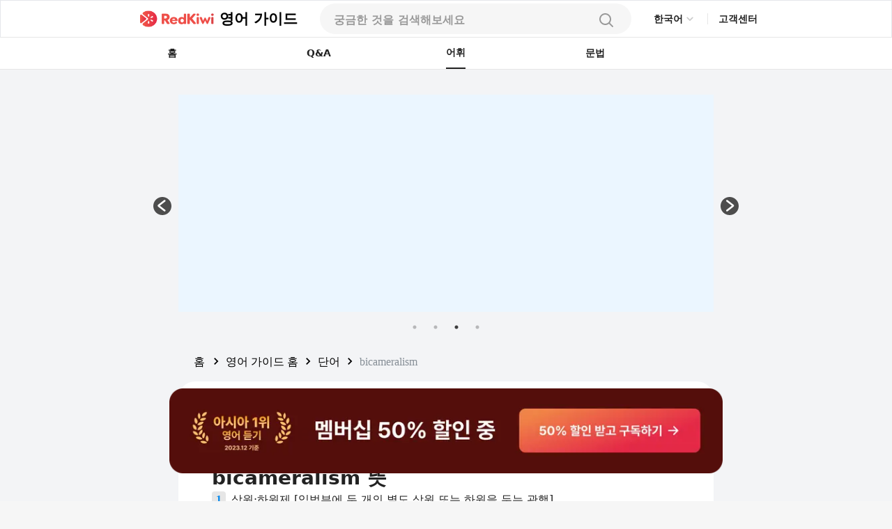

--- FILE ---
content_type: text/html; charset=utf-8
request_url: https://redkiwiapp.com/ko/english-guide/words/bicameralism
body_size: 22315
content:
<!DOCTYPE html><html lang="ko"><head><meta charSet="utf-8"/><meta name="viewport" content="width=device-width, initial-scale=1"/><title>bicameralism: 뜻과 사용법 살펴보기 | RedKiwi Words</title><meta name="robots" content="index,follow"/><meta name="description" content="양원제는 입법 기관에 두 개의 별도 상원 또는 주택을 갖는 것을 의미합니다. 이는 미국 의회와 호주 의회를 포함한 많은 의회 시스템의 기본 원칙입니다."/><link rel="alternate" hrefLang="en" href="https://redkiwiapp.com/en/english-guide/words/bicameralism"/><link rel="alternate" hrefLang="ja" href="https://redkiwiapp.com/ja/english-guide/words/bicameralism"/><link rel="alternate" hrefLang="ko" href="https://redkiwiapp.com/ko/english-guide/words/bicameralism"/><link rel="alternate" hrefLang="es" href="https://redkiwiapp.com/es/english-guide/words/bicameralism"/><link rel="alternate" hrefLang="x-default" href="https://redkiwiapp.com/en/english-guide/words/bicameralism"/><meta name="twitter:card" content="summary_large_image"/><meta property="og:title" content="bicameralism: 뜻과 사용법 살펴보기 | RedKiwi Words"/><meta property="og:description" content="양원제는 입법 기관에 두 개의 별도 상원 또는 주택을 갖는 것을 의미합니다. 이는 미국 의회와 호주 의회를 포함한 많은 의회 시스템의 기본 원칙입니다."/><meta property="og:url" content="https://redkiwiapp.com/ko/english-guide/words/bicameralism"/><meta property="og:type" content="website"/><meta property="og:image" content="https://redkiwiapp.com/images/customNextSeo/ko_main.png"/><meta property="og:image:alt" content="RedKiwi og Image"/><meta property="og:image:width" content="800"/><meta property="og:image:height" content="600"/><meta property="og:site_name" content="RedKiwi_App Web Page"/><link rel="canonical" href="https://redkiwiapp.com/ko/english-guide/words/bicameralism"/><script type="application/ld+json">{"@context":"https://schema.org","@type":"Organization","name":"RedKiwi_App Web Page","url":"https://redkiwiapp.com/ko","sameAs":[{"id":"twitter","url":"https://twitter.com/RedKiwiEnglish"},{"id":"tiktok","url":"https://www.tiktok.com/@redkiwi_ko"},{"id":"instagram","url":"https://www.instagram.com/redkiwi.ko/"},{"id":"naver","url":"https://blog.naver.com/redkiwiapp"}]}</script><script type="application/ld+json">{"@context":"https://schema.org","@type":"SoftwareApplication","name":"RedKiwi","operatingSystem":"iOS, ANDROID","applicationCategory":"EducationalApplication","offers":{"@type":"Offer","price":"0","priceCurrency":"USD"},"aggregateRating":{"@type":"AggregateRating","reviewCount":"5138","ratingValue":"4.6"}}</script><script type="application/ld+json">{"@context":"https://schema.org","@type":"FAQPage","mainEntity":[{"@type":"Question","name":"bicameralism 뜻","acceptedAnswer":{"@type":"Answer","text":"상원·하원제 [입법부에 두 개의 별도 상원 또는 하원을 두는 관행], 이원론 [마음은 상호 작용하는 두 개의 방, 분리되어 있지만 상호 연결된 방으로 구성되어 있으며, 하나는 지각을 다루고 다른 하나는 추론을 처리한다는 이론]"}},{"@type":"Question","name":"bicameralism의 유의어와 반의어","acceptedAnswer":{"@type":"Answer","text":"Synonyms: dualism, separation of powers."}},{"@type":"Question","name":"bicameralism와(과) 관련된 관용어는 어떤 것들이 있나요?","acceptedAnswer":{"@type":"Answer","text":"bicameral mind, bicameral legislature, bicameral system"}},{"@type":"Question","name":"bicameralism 어원","acceptedAnswer":{"@type":"Answer","text":"&apos;둘&apos;을 의미하는 라틴어 &apos;bi-&apos; + &apos;챔버&apos;를 의미하는 &apos;카메라&apos;에서 유래했습니다"}},{"@type":"Question","name":"bicameralism: 격식 있는(formal) 표현 vs 일상적인(informal) 표현","acceptedAnswer":{"@type":"Answer","text":"In different contexts, you can replace &apos;bicameralism&apos; with suitable alternatives. In a more formal setting, &apos;dualism, separation of powers&apos; is apt."}},{"@type":"Question","name":"bicameralism: 핵심 요약","acceptedAnswer":{"@type":"Answer","text":"양원제 [bahy-kam-er-uh-liz-uhm]은 입법 기관에 두 개의 별도 방이나 집을 갖는 관행을 말합니다. 이는 미국 의회와 호주 의회를 포함한 많은 의회 시스템의 기본 원칙입니다. 이 용어는 또한 인간의 마음이 두 개의 분리되어 있지만 상호 연결된 방으로 구성되어 있다는 이론을 말하며, 하나는 지각을 다루고 다른 하나는 양원제 마음으로 알려진 추론을 다룹니다."}}]}</script><meta name="next-head-count" content="24"/><meta charSet="utf-8"/><meta http-equiv="Cache-control" content="public"/><meta name="theme-color" content="#000000"/><link rel="icon" href="/favicon.ico"/><link rel="manifest" href="/manifest.json"/><link rel="preconnect" href="https://cdn.jsdelivr.net"/><link rel="preconnect" href="https://cdn.jsdelivr.net" crossorigin=""/><link rel="preconnect" href="https://fonts.gstatic.com"/><link rel="stylesheet" type="text/css" href="https://cdn.rawgit.com/innks/NanumSquareRound/master/nanumsquareround.min.css"/><link href="https://cdn.jsdelivr.net/gh/toss/tossface/dist/tossface.css" rel="stylesheet" type="text/css"/><script>(function(w,d,s,l,i){w[l]=w[l]||[];w[l].push({'gtm.start':
              new Date().getTime(),event:'gtm.js'});var f=d.getElementsByTagName(s)[0],
              j=d.createElement(s),dl=l!='dataLayer'?'&l='+l:'';j.async=true;j.src=
              'https://www.googletagmanager.com/gtm.js?id='+i+dl;f.parentNode.insertBefore(j,f);
              })(window,document,'script','dataLayer','GTM-5DKSX5R');window.gtag = function() { dataLayer.push(arguments) }</script><script async="" src="https://www.googletagmanager.com/gtag/js?id=AW-763069529"></script><script>
                function gtag(){dataLayer.push(arguments);}
                gtag('js', new Date());
                gtag('config', 'AW-763069529');
              </script><script>
                (function(h,o,t,j,a,r){
                  h.hj = h.hj || function () { (h.hj.q = h.hj.q || []).push(arguments) };
                  h._hjSettings = { hjid: 3593797, hjsv: 6 };
                  a = o.getElementsByTagName('head')[0];
                  r = o.createElement('script'); r.async = 1;
                  r.src = t + h._hjSettings.hjid + j + h._hjSettings.hjsv;
                  a.appendChild(r);
                })(window, document, 'https://static.hotjar.com/c/hotjar-', '.js?sv=');
              </script><script>
            (function(c,l,a,r,i,t,y){
                c[a]=c[a]||function(){(c[a].q=c[a].q||[]).push(arguments)};
                t=l.createElement(r);t.async=1;t.src="https://www.clarity.ms/tag/"+i;
                y=l.getElementsByTagName(r)[0];y.parentNode.insertBefore(t,y);
            })(window, document, "clarity", "script", "jml329xhrr");
            </script><meta name="facebook-domain-verification" content="zgxwvvtkckq0lws97covcjj3sumadf"/><meta name="naver-site-verification" content="6490885a34ad9f86778eeabf3d0a5299b6738074"/><script async="" src="https://fundingchoicesmessages.google.com/i/pub-3761638535032641?ers=1" nonce="pGhnuUINSL4qeDkfCBGciA"></script><script nonce="pGhnuUINSL4qeDkfCBGciA">
  (function() {function signalGooglefcPresent() {if (!window.frames['googlefcPresent']) {if (document.body) {const iframe = document.createElement('iframe'); iframe.style = 'width: 0; height: 0; border: none; z-index: -1000; left: -1000px; top: -1000px;'; iframe.style.display = 'none'; iframe.name = 'googlefcPresent'; document.body.appendChild(iframe);} else {setTimeout(signalGooglefcPresent, 0);}}}signalGooglefcPresent();})();
  </script><link rel="preconnect" href="https://fonts.gstatic.com" crossorigin /><link data-next-font="" rel="preconnect" href="/" crossorigin="anonymous"/><link rel="preload" href="/_next/static/css/aaf915d0516e5dc1.css" as="style"/><link rel="stylesheet" href="/_next/static/css/aaf915d0516e5dc1.css" data-n-g=""/><link rel="preload" href="/_next/static/css/b00793bd86180f3c.css" as="style"/><link rel="stylesheet" href="/_next/static/css/b00793bd86180f3c.css" data-n-p=""/><noscript data-n-css=""></noscript><script defer="" nomodule="" src="/_next/static/chunks/polyfills-78c92fac7aa8fdd8.js"></script><script src="/_next/static/chunks/webpack-1ed5104acb1368a8.js" defer=""></script><script src="/_next/static/chunks/framework-aec4381329cec0e4.js" defer=""></script><script src="/_next/static/chunks/main-45c326d7c6f5d5b6.js" defer=""></script><script src="/_next/static/chunks/pages/_app-9ff707408281c12a.js" defer=""></script><script src="/_next/static/chunks/3a17f596-0cf414ee173f6e5f.js" defer=""></script><script src="/_next/static/chunks/171-7f5b80adb7d829ca.js" defer=""></script><script src="/_next/static/chunks/3809-cd5ef9ea2fb5b698.js" defer=""></script><script src="/_next/static/chunks/pages/english-guide/words/%5Bword%5D-f514a2a11bbd41fc.js" defer=""></script><script src="/_next/static/aea851796781e353a25c5860c94532310f72e667/_buildManifest.js" defer=""></script><script src="/_next/static/aea851796781e353a25c5860c94532310f72e667/_ssgManifest.js" defer=""></script><style id="jss-server-side">.MuiSvgIcon-root {
  fill: currentColor;
  width: 1em;
  height: 1em;
  display: inline-block;
  font-size: 1.5rem;
  transition: fill 200ms cubic-bezier(0.4, 0, 0.2, 1) 0ms;
  flex-shrink: 0;
  user-select: none;
}
.MuiSvgIcon-colorPrimary {
  color: #ee4e48;
}
.MuiSvgIcon-colorSecondary {
  color: #f5a666;
}
.MuiSvgIcon-colorAction {
  color: rgba(0, 0, 0, 0.54);
}
.MuiSvgIcon-colorError {
  color: #f44336;
}
.MuiSvgIcon-colorDisabled {
  color: rgba(0, 0, 0, 0.26);
}
.MuiSvgIcon-fontSizeInherit {
  font-size: inherit;
}
.MuiSvgIcon-fontSizeSmall {
  font-size: 1.25rem;
}
.MuiSvgIcon-fontSizeLarge {
  font-size: 2.1875rem;
}
.MuiButtonBase-root {
  color: inherit;
  border: 0;
  cursor: pointer;
  margin: 0;
  display: inline-flex;
  outline: 0;
  padding: 0;
  position: relative;
  align-items: center;
  user-select: none;
  border-radius: 0;
  vertical-align: middle;
  -moz-appearance: none;
  justify-content: center;
  text-decoration: none;
  background-color: transparent;
  -webkit-appearance: none;
  -webkit-tap-highlight-color: transparent;
}
.MuiButtonBase-root::-moz-focus-inner {
  border-style: none;
}
.MuiButtonBase-root.Mui-disabled {
  cursor: default;
  pointer-events: none;
}
@media print {
  .MuiButtonBase-root {
    color-adjust: exact;
  }
}
  .MuiButtonBase-root > * {
    pointer-events: none;
  }
  .MuiBackdrop-root {
    top: 0;
    left: 0;
    right: 0;
    bottom: 0;
    display: flex;
    z-index: -1;
    position: fixed;
    align-items: center;
    justify-content: center;
    background-color: rgba(0, 0, 0, 0.5);
    -webkit-tap-highlight-color: transparent;
  }
  .MuiBackdrop-invisible {
    background-color: transparent;
  }

  .jss12 {  }
  .jss13 {  }
  .jss36 {  }
  .jss85 {  }
  .MuiTypography-root {
    margin: 0;
    margin-top: 2px;
    white-space: pre-wrap;
  }
  .MuiTypography-body2 {
    font-size: 0.875rem;
    font-family: Pretendard JP Variable;
    font-weight: 400;
    line-height: 1.43;
  }
  .MuiTypography-body1 {
    font-size: 1rem;
    font-family: Pretendard JP Variable;
    font-weight: 400;
    line-height: 1.5;
  }
  .MuiTypography-caption {
    font-size: 0.75rem;
    font-family: Pretendard JP Variable;
    font-weight: 400;
    line-height: 1.66;
  }
  .MuiTypography-button {
    font-size: 0.875rem;
    font-family: Pretendard JP Variable;
    font-weight: 500;
    line-height: 1.75;
    text-transform: none;
  }
  .MuiTypography-h1 {
    font-size: 6rem;
    font-family: Pretendard JP Variable;
    font-weight: 300;
    line-height: 1.167;
  }
  .MuiTypography-h2 {
    font-size: 3.75rem;
    font-family: Pretendard JP Variable;
    font-weight: 300;
    line-height: 1.2;
  }
  .MuiTypography-h3 {
    font-size: 3rem;
    font-family: Pretendard JP Variable;
    font-weight: 400;
    line-height: 1.167;
  }
  .MuiTypography-h4 {
    font-size: 2.125rem;
    font-family: Pretendard JP Variable;
    font-weight: 400;
    line-height: 1.235;
  }
  .MuiTypography-h5 {
    font-size: 1.5rem;
    font-family: Pretendard JP Variable;
    font-weight: 400;
    line-height: 1.334;
  }
  .MuiTypography-h6 {
    font-size: 1.25rem;
    font-family: Pretendard JP Variable;
    font-weight: 500;
    line-height: 1.6;
  }
  .MuiTypography-subtitle1 {
    font-size: 1rem;
    font-family: Pretendard JP Variable;
    font-weight: 400;
    line-height: 1.75;
  }
  .MuiTypography-subtitle2 {
    font-size: 0.875rem;
    font-family: Pretendard JP Variable;
    font-weight: 500;
    line-height: 1.57;
  }
  .MuiTypography-overline {
    font-size: 0.75rem;
    font-family: Pretendard JP Variable;
    font-weight: 400;
    line-height: 2.66;
    text-transform: uppercase;
  }
  .MuiTypography-srOnly {
    width: 1px;
    height: 1px;
    overflow: hidden;
    position: absolute;
  }
  .MuiTypography-alignLeft {
    text-align: left;
  }
  .MuiTypography-alignCenter {
    text-align: center;
  }
  .MuiTypography-alignRight {
    text-align: right;
  }
  .MuiTypography-alignJustify {
    text-align: justify;
  }
  .MuiTypography-noWrap {
    overflow: hidden;
    white-space: nowrap;
    text-overflow: ellipsis;
  }
  .MuiTypography-gutterBottom {
    margin-bottom: 0.35em;
  }
  .MuiTypography-paragraph {
    margin-bottom: 16px;
  }
  .MuiTypography-colorInherit {
    color: inherit;
  }
  .MuiTypography-colorPrimary {
    color: #ee4e48;
  }
  .MuiTypography-colorSecondary {
    color: #f5a666;
  }
  .MuiTypography-colorTextPrimary {
    color: #575859;
  }
  .MuiTypography-colorTextSecondary {
    color: #868e96;
  }
  .MuiTypography-colorError {
    color: #f44336;
  }
  .MuiTypography-displayInline {
    display: inline;
  }
  .MuiTypography-displayBlock {
    display: block;
  }
  .MuiButton-root {
    color: #575859;
    padding: 6px 16px;
    font-size: 0.875rem;
    min-width: 64px;
    box-sizing: border-box;
    transition: background-color 250ms cubic-bezier(0.4, 0, 0.2, 1) 0ms,box-shadow 250ms cubic-bezier(0.4, 0, 0.2, 1) 0ms,border 250ms cubic-bezier(0.4, 0, 0.2, 1) 0ms;
    font-family: Pretendard JP Variable;
    font-weight: 500;
    line-height: 1.75;
    border-radius: 4px;
    text-transform: none;
  }
  .MuiButton-root:hover {
    text-decoration: none;
    background-color: rgba(87, 88, 89, 0.04);
  }
  .MuiButton-root.Mui-disabled {
    color: rgba(0, 0, 0, 0.26);
  }
@media (hover: none) {
  .MuiButton-root:hover {
    background-color: transparent;
  }
}
  .MuiButton-root:hover.Mui-disabled {
    background-color: transparent;
  }
  .MuiButton-label {
    width: 100%;
    display: inherit;
    align-items: inherit;
    justify-content: inherit;
  }
  .MuiButton-text {
    padding: 6px 8px;
  }
  .MuiButton-textPrimary {
    color: #ee4e48;
  }
  .MuiButton-textPrimary:hover {
    background-color: rgba(238, 78, 72, 0.04);
  }
@media (hover: none) {
  .MuiButton-textPrimary:hover {
    background-color: transparent;
  }
}
  .MuiButton-textSecondary {
    color: #f5a666;
  }
  .MuiButton-textSecondary:hover {
    background-color: rgba(245, 166, 102, 0.04);
  }
@media (hover: none) {
  .MuiButton-textSecondary:hover {
    background-color: transparent;
  }
}
  .MuiButton-outlined {
    border: 1px solid rgba(0, 0, 0, 0.23);
    padding: 5px 15px;
  }
  .MuiButton-outlined.Mui-disabled {
    border: 1px solid rgba(0, 0, 0, 0.12);
  }
  .MuiButton-outlinedPrimary {
    color: #ee4e48;
    border: 1px solid rgba(238, 78, 72, 0.5);
  }
  .MuiButton-outlinedPrimary:hover {
    border: 1px solid #ee4e48;
    background-color: rgba(238, 78, 72, 0.04);
  }
@media (hover: none) {
  .MuiButton-outlinedPrimary:hover {
    background-color: transparent;
  }
}
  .MuiButton-outlinedSecondary {
    color: #f5a666;
    border: 1px solid rgba(245, 166, 102, 0.5);
  }
  .MuiButton-outlinedSecondary:hover {
    border: 1px solid #f5a666;
    background-color: rgba(245, 166, 102, 0.04);
  }
  .MuiButton-outlinedSecondary.Mui-disabled {
    border: 1px solid rgba(0, 0, 0, 0.26);
  }
@media (hover: none) {
  .MuiButton-outlinedSecondary:hover {
    background-color: transparent;
  }
}
  .MuiButton-contained {
    color: rgba(0, 0, 0, 0.87);
    box-shadow: 0px 3px 1px -2px rgba(0,0,0,0.2),0px 2px 2px 0px rgba(0,0,0,0.14),0px 1px 5px 0px rgba(0,0,0,0.12);
    background-color: #e0e0e0;
  }
  .MuiButton-contained:hover {
    box-shadow: 0px 2px 4px -1px rgba(0,0,0,0.2),0px 4px 5px 0px rgba(0,0,0,0.14),0px 1px 10px 0px rgba(0,0,0,0.12);
    background-color: #d5d5d5;
  }
  .MuiButton-contained.Mui-focusVisible {
    box-shadow: 0px 3px 5px -1px rgba(0,0,0,0.2),0px 6px 10px 0px rgba(0,0,0,0.14),0px 1px 18px 0px rgba(0,0,0,0.12);
  }
  .MuiButton-contained:active {
    box-shadow: 0px 5px 5px -3px rgba(0,0,0,0.2),0px 8px 10px 1px rgba(0,0,0,0.14),0px 3px 14px 2px rgba(0,0,0,0.12);
  }
  .MuiButton-contained.Mui-disabled {
    color: rgba(0, 0, 0, 0.26);
    box-shadow: none;
    background-color: rgba(0, 0, 0, 0.12);
  }
@media (hover: none) {
  .MuiButton-contained:hover {
    box-shadow: 0px 3px 1px -2px rgba(0,0,0,0.2),0px 2px 2px 0px rgba(0,0,0,0.14),0px 1px 5px 0px rgba(0,0,0,0.12);
    background-color: #e0e0e0;
  }
}
  .MuiButton-contained:hover.Mui-disabled {
    background-color: rgba(0, 0, 0, 0.12);
  }
  .MuiButton-containedPrimary {
    color: #fff;
    background-color: #ee4e48;
  }
  .MuiButton-containedPrimary:hover {
    background-color: rgb(166, 54, 50);
  }
@media (hover: none) {
  .MuiButton-containedPrimary:hover {
    background-color: #ee4e48;
  }
}
  .MuiButton-containedSecondary {
    color: rgba(0, 0, 0, 0.87);
    background-color: #f5a666;
  }
  .MuiButton-containedSecondary:hover {
    background-color: rgb(171, 116, 71);
  }
@media (hover: none) {
  .MuiButton-containedSecondary:hover {
    background-color: #f5a666;
  }
}
  .MuiButton-disableElevation {
    box-shadow: none;
  }
  .MuiButton-disableElevation:hover {
    box-shadow: none;
  }
  .MuiButton-disableElevation.Mui-focusVisible {
    box-shadow: none;
  }
  .MuiButton-disableElevation:active {
    box-shadow: none;
  }
  .MuiButton-disableElevation.Mui-disabled {
    box-shadow: none;
  }
  .MuiButton-colorInherit {
    color: inherit;
    border-color: currentColor;
  }
  .MuiButton-textSizeSmall {
    padding: 4px 5px;
    font-size: 0.8125rem;
  }
  .MuiButton-textSizeLarge {
    padding: 8px 11px;
    font-size: 0.9375rem;
  }
  .MuiButton-outlinedSizeSmall {
    padding: 3px 9px;
    font-size: 0.8125rem;
  }
  .MuiButton-outlinedSizeLarge {
    padding: 7px 21px;
    font-size: 0.9375rem;
  }
  .MuiButton-containedSizeSmall {
    padding: 4px 10px;
    font-size: 0.8125rem;
  }
  .MuiButton-containedSizeLarge {
    padding: 8px 22px;
    font-size: 0.9375rem;
  }
  .MuiButton-fullWidth {
    width: 100%;
  }
  .MuiButton-startIcon {
    display: inherit;
    margin-left: -4px;
    margin-right: 8px;
  }
  .MuiButton-startIcon.MuiButton-iconSizeSmall {
    margin-left: -2px;
  }
  .MuiButton-endIcon {
    display: inherit;
    margin-left: 8px;
    margin-right: -4px;
  }
  .MuiButton-endIcon.MuiButton-iconSizeSmall {
    margin-right: -2px;
  }
  .MuiButton-iconSizeSmall > *:first-child {
    font-size: 18px;
  }
  .MuiButton-iconSizeMedium > *:first-child {
    font-size: 20px;
  }
  .MuiButton-iconSizeLarge > *:first-child {
    font-size: 22px;
  }
  .MuiCircularProgress-root {
    display: inline-block;
  }
  .MuiCircularProgress-static {
    transition: transform 300ms cubic-bezier(0.4, 0, 0.2, 1) 0ms;
  }
  .MuiCircularProgress-indeterminate {
    animation: MuiCircularProgress-keyframes-circular-rotate 1.4s linear infinite;
  }
  .MuiCircularProgress-determinate {
    transition: transform 300ms cubic-bezier(0.4, 0, 0.2, 1) 0ms;
  }
  .MuiCircularProgress-colorPrimary {
    color: #ee4e48;
  }
  .MuiCircularProgress-colorSecondary {
    color: #f5a666;
  }
  .MuiCircularProgress-svg {
    display: block;
  }
  .MuiCircularProgress-circle {
    stroke: currentColor;
  }
  .MuiCircularProgress-circleStatic {
    transition: stroke-dashoffset 300ms cubic-bezier(0.4, 0, 0.2, 1) 0ms;
  }
  .MuiCircularProgress-circleIndeterminate {
    animation: MuiCircularProgress-keyframes-circular-dash 1.4s ease-in-out infinite;
    stroke-dasharray: 80px, 200px;
    stroke-dashoffset: 0px;
  }
  .MuiCircularProgress-circleDeterminate {
    transition: stroke-dashoffset 300ms cubic-bezier(0.4, 0, 0.2, 1) 0ms;
  }
@keyframes MuiCircularProgress-keyframes-circular-rotate {
  0% {
    transform-origin: 50% 50%;
  }
  100% {
    transform: rotate(360deg);
  }
}
@keyframes MuiCircularProgress-keyframes-circular-dash {
  0% {
    stroke-dasharray: 1px, 200px;
    stroke-dashoffset: 0px;
  }
  50% {
    stroke-dasharray: 100px, 200px;
    stroke-dashoffset: -15px;
  }
  100% {
    stroke-dasharray: 100px, 200px;
    stroke-dashoffset: -125px;
  }
}
  .MuiCircularProgress-circleDisableShrink {
    animation: none;
  }
  .MuiList-root {
    margin: 0;
    padding: 0;
    position: relative;
    list-style: none;
  }
  .MuiList-padding {
    padding-top: 8px;
    padding-bottom: 8px;
  }
  .MuiList-subheader {
    padding-top: 0;
  }
  .jss1 {
    color: #fff;
    z-index: 9999;
  }
  .jss37 {
    border: none;
    display: flex;
    background: white;
    align-items: center;
    flex-direction: row;
  }
  .jss38 {
    color: #CCCCCC;
    font-size: 20px;
  }
  .jss39 {
    width: 114px;
    display: flex;
    padding: 12px 16px 12px 16px;
    z-index: 1;
    position: absolute;
    background: white;
    box-shadow: 0px 1px 4px rgba(0, 0, 0, 0.15);
    margin-top: 6px;
    align-items: start;
    border-radius: 8px;
    flex-direction: column;
  }
  .jss40 {
    color: #222222;
    font-size: 14px;
    font-weight: 600;
    line-height: 21px;
  }
@media (max-width:1279.95px) {
  .jss40 {
    font-size: 12px;
    font-weight: 700;
    line-height: 18px;
    margin-right: 4px;
  }
}
  .jss41 {
    border: none;
    padding: 6px 0 6px;
    background: white;
    text-align: left;
  }
  .jss17 {
    width: 100%;
    display: flex;
    position: relative;
    flex-direction: column;
  }
  .jss18 {
    gap: 8px;
    width: 100%;
    height: 44px;
    margin: 0 auto;
    display: flex;
    padding: 12px 20px;
    max-width: 768px;
    border-radius: 100px;
    flex-direction: row;
    justify-content: space-between;
    background-color: #F6F6F6;
  }
@media (max-width:1279.95px) {
  .jss18 {
    height: 54px;
    padding: 15px 20px;
    max-width: 100%;
    border-color: #E6E6E6;
    border-radius: 0px;
    background-color: white;
    border-bottom-width: 1px;
  }
}
  .jss19 {
    width: 100%;
    display: flex;
    background-color: #F6F6F6;
  }
  .jss19::placeholder {
    color: #999999;
    font-size: 16px;
    font-weight: 600;
  }
  .jss19::-webkit-search-cancel-button, .jss19::-webkit-search-decoration {
    appearance: none;
    -webkit-appearance: none;
  }
@media (max-width:1279.95px) {
  .jss19 {
    background-color: white;
  }
}
  .jss20 {
    width: 80%;
  }
  .jss21 {
    background-color: white;
  }
  .jss22 {
    background-color: white;
  }
  .jss22::placeholder {
    color: #999999;
  }
  .jss23 {
    width: 20px;
    height: 20px;
  }
  .jss24 {
    width: 24px;
    height: 24px;
  }
  .jss25 {
    padding: 0 4px;
  }
  .jss26 {
    display: flex;
  }
  .jss27 {
    width: 100%;
    overflow: hidden;
    border-radius: 0 0 16px 16px;
  }
@media (max-width:1279.95px) {
  .jss27 {
    top: 54px;
    height: 100vh;
    z-index: 3;
    position: absolute;
    border-radius: 0px;
    background-color: #F6F6F6;
  }
}
  .jss28 {
    padding: 10px 20px;
    background-color: white;
  }
  .jss29 {
    width: 100%;
    display: flex;
    padding: 6px 0;
    justify-content: flex-start;
  }
  .jss30 {
    font-size: 16px;
    font-weight: 500;
  }
  .jss31 {
    color: #E44E48;
  }
  .jss32 {
    align-items: flex-start;
    justify-content: flex-start;
  }
  .jss34 {
    width: 100%;
    display: flex;
    margin-top: 64px;
    border-radius: 100px;
  }
  .jss35 {
    display: flex;
    border-radius: 100px;
  }
  .jss42 {
    padding: 16px 20px;
  }
@media (max-width:1279.95px) {
  .jss42 {
    padding: 4px 20px;
  }
}
  .jss43 {
    color: black;
    cursor: pointer;
    padding: 0;
  }
  .jss43:hover {
    text-decoration: underline;
  }
  .jss44 {
    min-width: 20px;
    text-align: center;
  }
  .jss45 {
    margin: 0 4px !important;
  }
  .jss14 {
    gap: 8px;
    cursor: pointer;
    display: flex;
    align-items: center;
  }
  .jss15 {
    color: black;
    font-size: 21px;
    font-weight: 700;
  }
  .jss16 {
    max-width: 106px;
    max-height: 25px;
  }
@media (max-width:1279.95px) {
  .jss16 {
    max-width: 24px;
    max-height: 24px;
    margin-left: 20px;
  }
}
  .jss86 {
    text-decoration: none;
  }
  .jss2 {
    width: 100%;
    height: 100%;
    display: flex;
    padding: 0 15vw 0 15vw;
    z-index: 10;
    background: white;
    min-height: 54px;
    align-items: center;
    border-width: 1px;
    border-bottom: 0.5px #E6E6E6 solid;
    justify-content: space-between;
  }
@media (max-width:1279.95px) {
  .jss2 {
    padding-left: 0.1rem;
    padding-right: 0.1rem;
  }
}
  .jss3 {
    display: flex;
    justify-content: flex-end;
  }
  .jss4 {
    cursor: pointer;
    max-width: 106px;
    max-height: 25px;
  }
@media (max-width:1279.95px) {
  .jss4 {
    max-width: 24px;
    max-height: 24px;
  }
}
  .jss5 {
    display: flex;
    align-items: center;
    justify-content: flex-end;
  }
  .jss6 {
    color: #484848;
    width: 35px;
    height: 35px;
    border-radius: 50%;
  }
  .jss6:hover {
    cursor: pointer;
  }
  .jss7 {
    padding: 10px 12px 10px 12px;
    border-radius: 50px;
    background-color: #ee4e48;
  }
  .jss7:hover {
    background-color: #ee4e48;
  }
  .jss8 {
    color: white;
    font-size: 12px;
    line-height: 14px;
  }
  .jss9 {
    width: 1px;
    height: 16px;
    margin: 0 15px 0 15px;
    background: #E6E6E6;
  }
@media (max-width:1279.95px) {
  .jss9 {
    margin: 0 8px 0 8px;
  }
}
  .jss10 {
    color: #222222;
    font-size: 14px;
    font-weight: 600;
    line-height: 21px;
    margin-bottom: 1px;
  }
@media (max-width:1279.95px) {
  .jss10 {
    font-size: 12px;
    font-weight: 700;
    line-height: 18px;
    margin-right: 20px;
  }
}
  .jss11 {
    width: 50%;
  }
  .jss59 {
    padding: 20px;
    border-radius: 16px;
  }
  .jss60 {
    background-color: white;
  }
  .jss61 {
    gap: 2px;
    display: flex;
    align-items: center;
    flex-direction: row;
  }
  .jss62 {
    font-size: 22px;
    font-family: Tossface;
  }
@media (max-width:1279.95px) {
  .jss62 {
    font-size: 18px;
  }
}
  .jss63 {
    color: #222222;
    font-size: 16px;
    font-family: Pretendard JP Variable;
    font-weight: bold;
  }
  .jss64 {
    color: #666666;
    font-size: 14px;
    margin-top: 16px;
    font-family: Pretendard JP Variable;
    font-weight: 400;
  }
  .jss55 {
    color: #222222;
    font-size: 16px;
    margin-top: 8px;
    font-family: Pretendard JP Variable;
    font-weight: 500;
    line-height: 24px;
  }
  .jss56 {
    color: #4D4D4D;
    font-size: 16px;
    font-family: Pretendard JP Variable;
    font-weight: 400;
    line-height: 24px;
  }
  .jss57 {
    width: fit-content;
    padding: 4px 8px 4px 8px;
    border-radius: 4px;
    background-color: #E6E6E6;
  }
  .jss58 {
    color: #666666;
    font-size: 12px;
    font-family: Pretendard JP Variable;
    font-weight: 700;
  }
  .jss70 {
    flex: 1;
    height: fit-content;
    padding: 20px 0px 20px 0px;
    box-shadow: 0px 4px 12px rgba(0, 0, 0, 0.15);
    border-radius: 16px;
    background-color: white;
  }
  .jss71 {
    padding: 20px 20px 0;
  }
  .jss72 {
    height: 0.5px;
    margin-top: 16px;
    background-color: #E6E6E6;
  }
  .jss73 {
    display: flex;
    padding: 0 20px 0 20px;
    align-items: center;
    flex-direction: row;
    justify-content: space-between;
  }
  .jss74 {
    color: #222222;
    font-size: 16px;
    font-family: Pretendard JP Variable;
    font-weight: 700;
  }
  .jss75 {
    color: #999999;
    font-size: 12px;
    font-family: Pretendard JP Variable;
    font-weight: 500;
  }
  .jss76 {
    display: flex;
    flex-direction: row;
  }
  .jss77 {
    color: #E44E48;
    font-size: 16px;
    font-family: Pretendard JP Variable;
    font-weight: 700;
  }
  .jss78 {
    display: -webkit-box;
    overflow: hidden;
    margin-bottom: 4px;
    text-overflow: ellipsis;
    -webkit-box-orient: vertical;
    -webkit-line-clamp: 2;
  }
  .jss79 {
    color: #222222;
    font-size: 16px;
    font-family: Pretendard JP Variable;
    font-weight: 600;
    margin-left: 8px;
  }
  .jss80 {
    width: 10px;
    height: 10px;
  }
  .jss81 {
    display: -webkit-box;
    overflow: hidden;
    text-overflow: ellipsis;
    -webkit-box-orient: vertical;
    -webkit-line-clamp: 1;
  }
  .jss82 {
    color: #999999;
    font-size: 14px;
    font-family: Pretendard JP Variable;
    font-weight: 500;
    margin-left: 8px;
  }
  .jss83 {
    margin-left: 0;
  }
  .jss84 {
    height: 32px;
  }
  .jss65 {
    display: flex;
    flex-direction: row;
  }
  .jss66 {
    color: #0187EC;
    font-size: 24px;
    font-family: Pretendard JP Variable;
    font-weight: 700;
  }
  .jss67 {
    text-decoration: underline;
  }
  .jss68 {
    display: flex;
    padding: 8px;
    margin-bottom: -3px;
    flex-direction: column;
    justify-content: center;
  }
  .jss69 {
    width: 18px;
    height: 18px;
  }
  .jss48 {
    gap: 16px;
    display: flex;
    flex-direction: column;
  }
  .jss49 {
    display: flex;
    flex-direction: row;
  }
  .jss50 {
    gap: 12px;
    display: flex;
    flex-direction: column;
  }
  .jss51 {
    color: #0187EC;
    height: fit-content;
    padding: 0px 4px 0px 4px;
    font-size: 16px;
    min-width: 20px;
    text-align: center;
    font-family: Pretendard JP Variable;
    font-weight: 700;
    margin-right: 8px;
    border-radius: 4px;
    background-color: #E6E6E6;
  }
  .jss52 {
    color: #222222;
    font-size: 16px;
    font-weight: 400;
  }
  .jss53 {
    color: #222222;
    font-size: 16px;
    font-weight: 500;
    line-height: 150%;
  }
  .jss54 {
    color: #666666;
    font-size: 16px;
    font-weight: 500;
    line-height: 150%;
  }
  .jss46 {
    display: flex;
    flex-direction: row;
    background-color: #F6F6F6;
  }
@media (max-width:1279.95px) {
  .jss46 {
    padding: 32px 12px 0 12px;
    flex-direction: column;
  }
}
  .jss47 {
    width: 16px;
  }
@media (max-width:1279.95px) {
  .jss47 {
    height: 24px;
  }
}</style><style data-href="https://fonts.googleapis.com/css2?family=Noto+Sans:wght@300;400&family=Roboto:wght@300;400&family=Ubuntu&display=swap">@font-face{font-family:'Noto Sans';font-style:normal;font-weight:300;font-stretch:normal;font-display:swap;src:url(https://fonts.gstatic.com/l/font?kit=o-0mIpQlx3QUlC5A4PNB6Ryti20_6n1iPHjcz6L1SoM-jCpoiyCjA99e&skey=2b960fe17823056f&v=v42) format('woff')}@font-face{font-family:'Noto Sans';font-style:normal;font-weight:400;font-stretch:normal;font-display:swap;src:url(https://fonts.gstatic.com/l/font?kit=o-0mIpQlx3QUlC5A4PNB6Ryti20_6n1iPHjcz6L1SoM-jCpoiyD9A99e&skey=2b960fe17823056f&v=v42) format('woff')}@font-face{font-family:'Roboto';font-style:normal;font-weight:300;font-stretch:normal;font-display:swap;src:url(https://fonts.gstatic.com/l/font?kit=KFOMCnqEu92Fr1ME7kSn66aGLdTylUAMQXC89YmC2DPNWuaabWmQ&skey=a0a0114a1dcab3ac&v=v50) format('woff')}@font-face{font-family:'Roboto';font-style:normal;font-weight:400;font-stretch:normal;font-display:swap;src:url(https://fonts.gstatic.com/l/font?kit=KFOMCnqEu92Fr1ME7kSn66aGLdTylUAMQXC89YmC2DPNWubEbWmQ&skey=a0a0114a1dcab3ac&v=v50) format('woff')}@font-face{font-family:'Ubuntu';font-style:normal;font-weight:400;font-display:swap;src:url(https://fonts.gstatic.com/l/font?kit=4iCs6KVjbNBYlgo6ew&skey=7e59fc036a1a8481&v=v21) format('woff')}@font-face{font-family:'Noto Sans';font-style:normal;font-weight:300;font-stretch:100%;font-display:swap;src:url(https://fonts.gstatic.com/s/notosans/v42/o-0bIpQlx3QUlC5A4PNB6Ryti20_6n1iPHjc5aPdu3mhPy1Fig.woff2) format('woff2');unicode-range:U+0460-052F,U+1C80-1C8A,U+20B4,U+2DE0-2DFF,U+A640-A69F,U+FE2E-FE2F}@font-face{font-family:'Noto Sans';font-style:normal;font-weight:300;font-stretch:100%;font-display:swap;src:url(https://fonts.gstatic.com/s/notosans/v42/o-0bIpQlx3QUlC5A4PNB6Ryti20_6n1iPHjc5ardu3mhPy1Fig.woff2) format('woff2');unicode-range:U+0301,U+0400-045F,U+0490-0491,U+04B0-04B1,U+2116}@font-face{font-family:'Noto Sans';font-style:normal;font-weight:300;font-stretch:100%;font-display:swap;src:url(https://fonts.gstatic.com/s/notosans/v42/o-0bIpQlx3QUlC5A4PNB6Ryti20_6n1iPHjc5a_du3mhPy1Fig.woff2) format('woff2');unicode-range:U+0900-097F,U+1CD0-1CF9,U+200C-200D,U+20A8,U+20B9,U+20F0,U+25CC,U+A830-A839,U+A8E0-A8FF,U+11B00-11B09}@font-face{font-family:'Noto Sans';font-style:normal;font-weight:300;font-stretch:100%;font-display:swap;src:url(https://fonts.gstatic.com/s/notosans/v42/o-0bIpQlx3QUlC5A4PNB6Ryti20_6n1iPHjc5aLdu3mhPy1Fig.woff2) format('woff2');unicode-range:U+1F00-1FFF}@font-face{font-family:'Noto Sans';font-style:normal;font-weight:300;font-stretch:100%;font-display:swap;src:url(https://fonts.gstatic.com/s/notosans/v42/o-0bIpQlx3QUlC5A4PNB6Ryti20_6n1iPHjc5a3du3mhPy1Fig.woff2) format('woff2');unicode-range:U+0370-0377,U+037A-037F,U+0384-038A,U+038C,U+038E-03A1,U+03A3-03FF}@font-face{font-family:'Noto Sans';font-style:normal;font-weight:300;font-stretch:100%;font-display:swap;src:url(https://fonts.gstatic.com/s/notosans/v42/o-0bIpQlx3QUlC5A4PNB6Ryti20_6n1iPHjc5aHdu3mhPy1Fig.woff2) format('woff2');unicode-range:U+0102-0103,U+0110-0111,U+0128-0129,U+0168-0169,U+01A0-01A1,U+01AF-01B0,U+0300-0301,U+0303-0304,U+0308-0309,U+0323,U+0329,U+1EA0-1EF9,U+20AB}@font-face{font-family:'Noto Sans';font-style:normal;font-weight:300;font-stretch:100%;font-display:swap;src:url(https://fonts.gstatic.com/s/notosans/v42/o-0bIpQlx3QUlC5A4PNB6Ryti20_6n1iPHjc5aDdu3mhPy1Fig.woff2) format('woff2');unicode-range:U+0100-02BA,U+02BD-02C5,U+02C7-02CC,U+02CE-02D7,U+02DD-02FF,U+0304,U+0308,U+0329,U+1D00-1DBF,U+1E00-1E9F,U+1EF2-1EFF,U+2020,U+20A0-20AB,U+20AD-20C0,U+2113,U+2C60-2C7F,U+A720-A7FF}@font-face{font-family:'Noto Sans';font-style:normal;font-weight:300;font-stretch:100%;font-display:swap;src:url(https://fonts.gstatic.com/s/notosans/v42/o-0bIpQlx3QUlC5A4PNB6Ryti20_6n1iPHjc5a7du3mhPy0.woff2) format('woff2');unicode-range:U+0000-00FF,U+0131,U+0152-0153,U+02BB-02BC,U+02C6,U+02DA,U+02DC,U+0304,U+0308,U+0329,U+2000-206F,U+20AC,U+2122,U+2191,U+2193,U+2212,U+2215,U+FEFF,U+FFFD}@font-face{font-family:'Noto Sans';font-style:normal;font-weight:400;font-stretch:100%;font-display:swap;src:url(https://fonts.gstatic.com/s/notosans/v42/o-0bIpQlx3QUlC5A4PNB6Ryti20_6n1iPHjc5aPdu3mhPy1Fig.woff2) format('woff2');unicode-range:U+0460-052F,U+1C80-1C8A,U+20B4,U+2DE0-2DFF,U+A640-A69F,U+FE2E-FE2F}@font-face{font-family:'Noto Sans';font-style:normal;font-weight:400;font-stretch:100%;font-display:swap;src:url(https://fonts.gstatic.com/s/notosans/v42/o-0bIpQlx3QUlC5A4PNB6Ryti20_6n1iPHjc5ardu3mhPy1Fig.woff2) format('woff2');unicode-range:U+0301,U+0400-045F,U+0490-0491,U+04B0-04B1,U+2116}@font-face{font-family:'Noto Sans';font-style:normal;font-weight:400;font-stretch:100%;font-display:swap;src:url(https://fonts.gstatic.com/s/notosans/v42/o-0bIpQlx3QUlC5A4PNB6Ryti20_6n1iPHjc5a_du3mhPy1Fig.woff2) format('woff2');unicode-range:U+0900-097F,U+1CD0-1CF9,U+200C-200D,U+20A8,U+20B9,U+20F0,U+25CC,U+A830-A839,U+A8E0-A8FF,U+11B00-11B09}@font-face{font-family:'Noto Sans';font-style:normal;font-weight:400;font-stretch:100%;font-display:swap;src:url(https://fonts.gstatic.com/s/notosans/v42/o-0bIpQlx3QUlC5A4PNB6Ryti20_6n1iPHjc5aLdu3mhPy1Fig.woff2) format('woff2');unicode-range:U+1F00-1FFF}@font-face{font-family:'Noto Sans';font-style:normal;font-weight:400;font-stretch:100%;font-display:swap;src:url(https://fonts.gstatic.com/s/notosans/v42/o-0bIpQlx3QUlC5A4PNB6Ryti20_6n1iPHjc5a3du3mhPy1Fig.woff2) format('woff2');unicode-range:U+0370-0377,U+037A-037F,U+0384-038A,U+038C,U+038E-03A1,U+03A3-03FF}@font-face{font-family:'Noto Sans';font-style:normal;font-weight:400;font-stretch:100%;font-display:swap;src:url(https://fonts.gstatic.com/s/notosans/v42/o-0bIpQlx3QUlC5A4PNB6Ryti20_6n1iPHjc5aHdu3mhPy1Fig.woff2) format('woff2');unicode-range:U+0102-0103,U+0110-0111,U+0128-0129,U+0168-0169,U+01A0-01A1,U+01AF-01B0,U+0300-0301,U+0303-0304,U+0308-0309,U+0323,U+0329,U+1EA0-1EF9,U+20AB}@font-face{font-family:'Noto Sans';font-style:normal;font-weight:400;font-stretch:100%;font-display:swap;src:url(https://fonts.gstatic.com/s/notosans/v42/o-0bIpQlx3QUlC5A4PNB6Ryti20_6n1iPHjc5aDdu3mhPy1Fig.woff2) format('woff2');unicode-range:U+0100-02BA,U+02BD-02C5,U+02C7-02CC,U+02CE-02D7,U+02DD-02FF,U+0304,U+0308,U+0329,U+1D00-1DBF,U+1E00-1E9F,U+1EF2-1EFF,U+2020,U+20A0-20AB,U+20AD-20C0,U+2113,U+2C60-2C7F,U+A720-A7FF}@font-face{font-family:'Noto Sans';font-style:normal;font-weight:400;font-stretch:100%;font-display:swap;src:url(https://fonts.gstatic.com/s/notosans/v42/o-0bIpQlx3QUlC5A4PNB6Ryti20_6n1iPHjc5a7du3mhPy0.woff2) format('woff2');unicode-range:U+0000-00FF,U+0131,U+0152-0153,U+02BB-02BC,U+02C6,U+02DA,U+02DC,U+0304,U+0308,U+0329,U+2000-206F,U+20AC,U+2122,U+2191,U+2193,U+2212,U+2215,U+FEFF,U+FFFD}@font-face{font-family:'Roboto';font-style:normal;font-weight:300;font-stretch:100%;font-display:swap;src:url(https://fonts.gstatic.com/s/roboto/v50/KFO7CnqEu92Fr1ME7kSn66aGLdTylUAMa3GUBHMdazTgWw.woff2) format('woff2');unicode-range:U+0460-052F,U+1C80-1C8A,U+20B4,U+2DE0-2DFF,U+A640-A69F,U+FE2E-FE2F}@font-face{font-family:'Roboto';font-style:normal;font-weight:300;font-stretch:100%;font-display:swap;src:url(https://fonts.gstatic.com/s/roboto/v50/KFO7CnqEu92Fr1ME7kSn66aGLdTylUAMa3iUBHMdazTgWw.woff2) format('woff2');unicode-range:U+0301,U+0400-045F,U+0490-0491,U+04B0-04B1,U+2116}@font-face{font-family:'Roboto';font-style:normal;font-weight:300;font-stretch:100%;font-display:swap;src:url(https://fonts.gstatic.com/s/roboto/v50/KFO7CnqEu92Fr1ME7kSn66aGLdTylUAMa3CUBHMdazTgWw.woff2) format('woff2');unicode-range:U+1F00-1FFF}@font-face{font-family:'Roboto';font-style:normal;font-weight:300;font-stretch:100%;font-display:swap;src:url(https://fonts.gstatic.com/s/roboto/v50/KFO7CnqEu92Fr1ME7kSn66aGLdTylUAMa3-UBHMdazTgWw.woff2) format('woff2');unicode-range:U+0370-0377,U+037A-037F,U+0384-038A,U+038C,U+038E-03A1,U+03A3-03FF}@font-face{font-family:'Roboto';font-style:normal;font-weight:300;font-stretch:100%;font-display:swap;src:url(https://fonts.gstatic.com/s/roboto/v50/KFO7CnqEu92Fr1ME7kSn66aGLdTylUAMawCUBHMdazTgWw.woff2) format('woff2');unicode-range:U+0302-0303,U+0305,U+0307-0308,U+0310,U+0312,U+0315,U+031A,U+0326-0327,U+032C,U+032F-0330,U+0332-0333,U+0338,U+033A,U+0346,U+034D,U+0391-03A1,U+03A3-03A9,U+03B1-03C9,U+03D1,U+03D5-03D6,U+03F0-03F1,U+03F4-03F5,U+2016-2017,U+2034-2038,U+203C,U+2040,U+2043,U+2047,U+2050,U+2057,U+205F,U+2070-2071,U+2074-208E,U+2090-209C,U+20D0-20DC,U+20E1,U+20E5-20EF,U+2100-2112,U+2114-2115,U+2117-2121,U+2123-214F,U+2190,U+2192,U+2194-21AE,U+21B0-21E5,U+21F1-21F2,U+21F4-2211,U+2213-2214,U+2216-22FF,U+2308-230B,U+2310,U+2319,U+231C-2321,U+2336-237A,U+237C,U+2395,U+239B-23B7,U+23D0,U+23DC-23E1,U+2474-2475,U+25AF,U+25B3,U+25B7,U+25BD,U+25C1,U+25CA,U+25CC,U+25FB,U+266D-266F,U+27C0-27FF,U+2900-2AFF,U+2B0E-2B11,U+2B30-2B4C,U+2BFE,U+3030,U+FF5B,U+FF5D,U+1D400-1D7FF,U+1EE00-1EEFF}@font-face{font-family:'Roboto';font-style:normal;font-weight:300;font-stretch:100%;font-display:swap;src:url(https://fonts.gstatic.com/s/roboto/v50/KFO7CnqEu92Fr1ME7kSn66aGLdTylUAMaxKUBHMdazTgWw.woff2) format('woff2');unicode-range:U+0001-000C,U+000E-001F,U+007F-009F,U+20DD-20E0,U+20E2-20E4,U+2150-218F,U+2190,U+2192,U+2194-2199,U+21AF,U+21E6-21F0,U+21F3,U+2218-2219,U+2299,U+22C4-22C6,U+2300-243F,U+2440-244A,U+2460-24FF,U+25A0-27BF,U+2800-28FF,U+2921-2922,U+2981,U+29BF,U+29EB,U+2B00-2BFF,U+4DC0-4DFF,U+FFF9-FFFB,U+10140-1018E,U+10190-1019C,U+101A0,U+101D0-101FD,U+102E0-102FB,U+10E60-10E7E,U+1D2C0-1D2D3,U+1D2E0-1D37F,U+1F000-1F0FF,U+1F100-1F1AD,U+1F1E6-1F1FF,U+1F30D-1F30F,U+1F315,U+1F31C,U+1F31E,U+1F320-1F32C,U+1F336,U+1F378,U+1F37D,U+1F382,U+1F393-1F39F,U+1F3A7-1F3A8,U+1F3AC-1F3AF,U+1F3C2,U+1F3C4-1F3C6,U+1F3CA-1F3CE,U+1F3D4-1F3E0,U+1F3ED,U+1F3F1-1F3F3,U+1F3F5-1F3F7,U+1F408,U+1F415,U+1F41F,U+1F426,U+1F43F,U+1F441-1F442,U+1F444,U+1F446-1F449,U+1F44C-1F44E,U+1F453,U+1F46A,U+1F47D,U+1F4A3,U+1F4B0,U+1F4B3,U+1F4B9,U+1F4BB,U+1F4BF,U+1F4C8-1F4CB,U+1F4D6,U+1F4DA,U+1F4DF,U+1F4E3-1F4E6,U+1F4EA-1F4ED,U+1F4F7,U+1F4F9-1F4FB,U+1F4FD-1F4FE,U+1F503,U+1F507-1F50B,U+1F50D,U+1F512-1F513,U+1F53E-1F54A,U+1F54F-1F5FA,U+1F610,U+1F650-1F67F,U+1F687,U+1F68D,U+1F691,U+1F694,U+1F698,U+1F6AD,U+1F6B2,U+1F6B9-1F6BA,U+1F6BC,U+1F6C6-1F6CF,U+1F6D3-1F6D7,U+1F6E0-1F6EA,U+1F6F0-1F6F3,U+1F6F7-1F6FC,U+1F700-1F7FF,U+1F800-1F80B,U+1F810-1F847,U+1F850-1F859,U+1F860-1F887,U+1F890-1F8AD,U+1F8B0-1F8BB,U+1F8C0-1F8C1,U+1F900-1F90B,U+1F93B,U+1F946,U+1F984,U+1F996,U+1F9E9,U+1FA00-1FA6F,U+1FA70-1FA7C,U+1FA80-1FA89,U+1FA8F-1FAC6,U+1FACE-1FADC,U+1FADF-1FAE9,U+1FAF0-1FAF8,U+1FB00-1FBFF}@font-face{font-family:'Roboto';font-style:normal;font-weight:300;font-stretch:100%;font-display:swap;src:url(https://fonts.gstatic.com/s/roboto/v50/KFO7CnqEu92Fr1ME7kSn66aGLdTylUAMa3OUBHMdazTgWw.woff2) format('woff2');unicode-range:U+0102-0103,U+0110-0111,U+0128-0129,U+0168-0169,U+01A0-01A1,U+01AF-01B0,U+0300-0301,U+0303-0304,U+0308-0309,U+0323,U+0329,U+1EA0-1EF9,U+20AB}@font-face{font-family:'Roboto';font-style:normal;font-weight:300;font-stretch:100%;font-display:swap;src:url(https://fonts.gstatic.com/s/roboto/v50/KFO7CnqEu92Fr1ME7kSn66aGLdTylUAMa3KUBHMdazTgWw.woff2) format('woff2');unicode-range:U+0100-02BA,U+02BD-02C5,U+02C7-02CC,U+02CE-02D7,U+02DD-02FF,U+0304,U+0308,U+0329,U+1D00-1DBF,U+1E00-1E9F,U+1EF2-1EFF,U+2020,U+20A0-20AB,U+20AD-20C0,U+2113,U+2C60-2C7F,U+A720-A7FF}@font-face{font-family:'Roboto';font-style:normal;font-weight:300;font-stretch:100%;font-display:swap;src:url(https://fonts.gstatic.com/s/roboto/v50/KFO7CnqEu92Fr1ME7kSn66aGLdTylUAMa3yUBHMdazQ.woff2) format('woff2');unicode-range:U+0000-00FF,U+0131,U+0152-0153,U+02BB-02BC,U+02C6,U+02DA,U+02DC,U+0304,U+0308,U+0329,U+2000-206F,U+20AC,U+2122,U+2191,U+2193,U+2212,U+2215,U+FEFF,U+FFFD}@font-face{font-family:'Roboto';font-style:normal;font-weight:400;font-stretch:100%;font-display:swap;src:url(https://fonts.gstatic.com/s/roboto/v50/KFO7CnqEu92Fr1ME7kSn66aGLdTylUAMa3GUBHMdazTgWw.woff2) format('woff2');unicode-range:U+0460-052F,U+1C80-1C8A,U+20B4,U+2DE0-2DFF,U+A640-A69F,U+FE2E-FE2F}@font-face{font-family:'Roboto';font-style:normal;font-weight:400;font-stretch:100%;font-display:swap;src:url(https://fonts.gstatic.com/s/roboto/v50/KFO7CnqEu92Fr1ME7kSn66aGLdTylUAMa3iUBHMdazTgWw.woff2) format('woff2');unicode-range:U+0301,U+0400-045F,U+0490-0491,U+04B0-04B1,U+2116}@font-face{font-family:'Roboto';font-style:normal;font-weight:400;font-stretch:100%;font-display:swap;src:url(https://fonts.gstatic.com/s/roboto/v50/KFO7CnqEu92Fr1ME7kSn66aGLdTylUAMa3CUBHMdazTgWw.woff2) format('woff2');unicode-range:U+1F00-1FFF}@font-face{font-family:'Roboto';font-style:normal;font-weight:400;font-stretch:100%;font-display:swap;src:url(https://fonts.gstatic.com/s/roboto/v50/KFO7CnqEu92Fr1ME7kSn66aGLdTylUAMa3-UBHMdazTgWw.woff2) format('woff2');unicode-range:U+0370-0377,U+037A-037F,U+0384-038A,U+038C,U+038E-03A1,U+03A3-03FF}@font-face{font-family:'Roboto';font-style:normal;font-weight:400;font-stretch:100%;font-display:swap;src:url(https://fonts.gstatic.com/s/roboto/v50/KFO7CnqEu92Fr1ME7kSn66aGLdTylUAMawCUBHMdazTgWw.woff2) format('woff2');unicode-range:U+0302-0303,U+0305,U+0307-0308,U+0310,U+0312,U+0315,U+031A,U+0326-0327,U+032C,U+032F-0330,U+0332-0333,U+0338,U+033A,U+0346,U+034D,U+0391-03A1,U+03A3-03A9,U+03B1-03C9,U+03D1,U+03D5-03D6,U+03F0-03F1,U+03F4-03F5,U+2016-2017,U+2034-2038,U+203C,U+2040,U+2043,U+2047,U+2050,U+2057,U+205F,U+2070-2071,U+2074-208E,U+2090-209C,U+20D0-20DC,U+20E1,U+20E5-20EF,U+2100-2112,U+2114-2115,U+2117-2121,U+2123-214F,U+2190,U+2192,U+2194-21AE,U+21B0-21E5,U+21F1-21F2,U+21F4-2211,U+2213-2214,U+2216-22FF,U+2308-230B,U+2310,U+2319,U+231C-2321,U+2336-237A,U+237C,U+2395,U+239B-23B7,U+23D0,U+23DC-23E1,U+2474-2475,U+25AF,U+25B3,U+25B7,U+25BD,U+25C1,U+25CA,U+25CC,U+25FB,U+266D-266F,U+27C0-27FF,U+2900-2AFF,U+2B0E-2B11,U+2B30-2B4C,U+2BFE,U+3030,U+FF5B,U+FF5D,U+1D400-1D7FF,U+1EE00-1EEFF}@font-face{font-family:'Roboto';font-style:normal;font-weight:400;font-stretch:100%;font-display:swap;src:url(https://fonts.gstatic.com/s/roboto/v50/KFO7CnqEu92Fr1ME7kSn66aGLdTylUAMaxKUBHMdazTgWw.woff2) format('woff2');unicode-range:U+0001-000C,U+000E-001F,U+007F-009F,U+20DD-20E0,U+20E2-20E4,U+2150-218F,U+2190,U+2192,U+2194-2199,U+21AF,U+21E6-21F0,U+21F3,U+2218-2219,U+2299,U+22C4-22C6,U+2300-243F,U+2440-244A,U+2460-24FF,U+25A0-27BF,U+2800-28FF,U+2921-2922,U+2981,U+29BF,U+29EB,U+2B00-2BFF,U+4DC0-4DFF,U+FFF9-FFFB,U+10140-1018E,U+10190-1019C,U+101A0,U+101D0-101FD,U+102E0-102FB,U+10E60-10E7E,U+1D2C0-1D2D3,U+1D2E0-1D37F,U+1F000-1F0FF,U+1F100-1F1AD,U+1F1E6-1F1FF,U+1F30D-1F30F,U+1F315,U+1F31C,U+1F31E,U+1F320-1F32C,U+1F336,U+1F378,U+1F37D,U+1F382,U+1F393-1F39F,U+1F3A7-1F3A8,U+1F3AC-1F3AF,U+1F3C2,U+1F3C4-1F3C6,U+1F3CA-1F3CE,U+1F3D4-1F3E0,U+1F3ED,U+1F3F1-1F3F3,U+1F3F5-1F3F7,U+1F408,U+1F415,U+1F41F,U+1F426,U+1F43F,U+1F441-1F442,U+1F444,U+1F446-1F449,U+1F44C-1F44E,U+1F453,U+1F46A,U+1F47D,U+1F4A3,U+1F4B0,U+1F4B3,U+1F4B9,U+1F4BB,U+1F4BF,U+1F4C8-1F4CB,U+1F4D6,U+1F4DA,U+1F4DF,U+1F4E3-1F4E6,U+1F4EA-1F4ED,U+1F4F7,U+1F4F9-1F4FB,U+1F4FD-1F4FE,U+1F503,U+1F507-1F50B,U+1F50D,U+1F512-1F513,U+1F53E-1F54A,U+1F54F-1F5FA,U+1F610,U+1F650-1F67F,U+1F687,U+1F68D,U+1F691,U+1F694,U+1F698,U+1F6AD,U+1F6B2,U+1F6B9-1F6BA,U+1F6BC,U+1F6C6-1F6CF,U+1F6D3-1F6D7,U+1F6E0-1F6EA,U+1F6F0-1F6F3,U+1F6F7-1F6FC,U+1F700-1F7FF,U+1F800-1F80B,U+1F810-1F847,U+1F850-1F859,U+1F860-1F887,U+1F890-1F8AD,U+1F8B0-1F8BB,U+1F8C0-1F8C1,U+1F900-1F90B,U+1F93B,U+1F946,U+1F984,U+1F996,U+1F9E9,U+1FA00-1FA6F,U+1FA70-1FA7C,U+1FA80-1FA89,U+1FA8F-1FAC6,U+1FACE-1FADC,U+1FADF-1FAE9,U+1FAF0-1FAF8,U+1FB00-1FBFF}@font-face{font-family:'Roboto';font-style:normal;font-weight:400;font-stretch:100%;font-display:swap;src:url(https://fonts.gstatic.com/s/roboto/v50/KFO7CnqEu92Fr1ME7kSn66aGLdTylUAMa3OUBHMdazTgWw.woff2) format('woff2');unicode-range:U+0102-0103,U+0110-0111,U+0128-0129,U+0168-0169,U+01A0-01A1,U+01AF-01B0,U+0300-0301,U+0303-0304,U+0308-0309,U+0323,U+0329,U+1EA0-1EF9,U+20AB}@font-face{font-family:'Roboto';font-style:normal;font-weight:400;font-stretch:100%;font-display:swap;src:url(https://fonts.gstatic.com/s/roboto/v50/KFO7CnqEu92Fr1ME7kSn66aGLdTylUAMa3KUBHMdazTgWw.woff2) format('woff2');unicode-range:U+0100-02BA,U+02BD-02C5,U+02C7-02CC,U+02CE-02D7,U+02DD-02FF,U+0304,U+0308,U+0329,U+1D00-1DBF,U+1E00-1E9F,U+1EF2-1EFF,U+2020,U+20A0-20AB,U+20AD-20C0,U+2113,U+2C60-2C7F,U+A720-A7FF}@font-face{font-family:'Roboto';font-style:normal;font-weight:400;font-stretch:100%;font-display:swap;src:url(https://fonts.gstatic.com/s/roboto/v50/KFO7CnqEu92Fr1ME7kSn66aGLdTylUAMa3yUBHMdazQ.woff2) format('woff2');unicode-range:U+0000-00FF,U+0131,U+0152-0153,U+02BB-02BC,U+02C6,U+02DA,U+02DC,U+0304,U+0308,U+0329,U+2000-206F,U+20AC,U+2122,U+2191,U+2193,U+2212,U+2215,U+FEFF,U+FFFD}@font-face{font-family:'Ubuntu';font-style:normal;font-weight:400;font-display:swap;src:url(https://fonts.gstatic.com/s/ubuntu/v21/4iCs6KVjbNBYlgoKcg72nU6AF7xm.woff2) format('woff2');unicode-range:U+0460-052F,U+1C80-1C8A,U+20B4,U+2DE0-2DFF,U+A640-A69F,U+FE2E-FE2F}@font-face{font-family:'Ubuntu';font-style:normal;font-weight:400;font-display:swap;src:url(https://fonts.gstatic.com/s/ubuntu/v21/4iCs6KVjbNBYlgoKew72nU6AF7xm.woff2) format('woff2');unicode-range:U+0301,U+0400-045F,U+0490-0491,U+04B0-04B1,U+2116}@font-face{font-family:'Ubuntu';font-style:normal;font-weight:400;font-display:swap;src:url(https://fonts.gstatic.com/s/ubuntu/v21/4iCs6KVjbNBYlgoKcw72nU6AF7xm.woff2) format('woff2');unicode-range:U+1F00-1FFF}@font-face{font-family:'Ubuntu';font-style:normal;font-weight:400;font-display:swap;src:url(https://fonts.gstatic.com/s/ubuntu/v21/4iCs6KVjbNBYlgoKfA72nU6AF7xm.woff2) format('woff2');unicode-range:U+0370-0377,U+037A-037F,U+0384-038A,U+038C,U+038E-03A1,U+03A3-03FF}@font-face{font-family:'Ubuntu';font-style:normal;font-weight:400;font-display:swap;src:url(https://fonts.gstatic.com/s/ubuntu/v21/4iCs6KVjbNBYlgoKcQ72nU6AF7xm.woff2) format('woff2');unicode-range:U+0100-02BA,U+02BD-02C5,U+02C7-02CC,U+02CE-02D7,U+02DD-02FF,U+0304,U+0308,U+0329,U+1D00-1DBF,U+1E00-1E9F,U+1EF2-1EFF,U+2020,U+20A0-20AB,U+20AD-20C0,U+2113,U+2C60-2C7F,U+A720-A7FF}@font-face{font-family:'Ubuntu';font-style:normal;font-weight:400;font-display:swap;src:url(https://fonts.gstatic.com/s/ubuntu/v21/4iCs6KVjbNBYlgoKfw72nU6AFw.woff2) format('woff2');unicode-range:U+0000-00FF,U+0131,U+0152-0153,U+02BB-02BC,U+02C6,U+02DA,U+02DC,U+0304,U+0308,U+0329,U+2000-206F,U+20AC,U+2122,U+2191,U+2193,U+2212,U+2215,U+FEFF,U+FFFD}</style></head><body><div id="__next"><div class="MuiBackdrop-root jss1" aria-hidden="true" style="opacity:0"><div class="MuiCircularProgress-root MuiCircularProgress-colorPrimary MuiCircularProgress-indeterminate" style="width:70px;height:70px" role="progressbar"><svg class="MuiCircularProgress-svg" viewBox="22 22 44 44"><circle class="MuiCircularProgress-circle MuiCircularProgress-circleIndeterminate" cx="44" cy="44" r="20.2" fill="none" stroke-width="3.6"></circle></svg></div></div><div class="box-border flex flex-col min-h-screen mx-auto bg-gray-100 items-center mb-[600px]"><header class="w-full"><div class="MuiBox-root jss12 jss2"><div class="MuiBox-root jss13 jss3"><a href="/ko/english-guide"><div class="jss14"><div class="xl:hidden"><button class="MuiButtonBase-root MuiButton-root MuiButton-text" tabindex="0" type="button" href=""><span class="MuiButton-label"><img class="w-6 h-6 ml-6 cursor-pointer" src="/images/header/brandmark@2x.png" alt="redkiwi" role="presentation"/></span></button></div><div class="hidden xl:block"><button class="MuiButtonBase-root MuiButton-root MuiButton-text" tabindex="0" type="button" href=""><span class="MuiButton-label"><img class="w-[106px] h-6 cursor-pointer" src="/images/header/redKiwiLogoRed@2x.png" alt="redkiwi" role="presentation"/></span></button></div><button type="button" class="hidden xl:block"><p class="jss15">영어 가이드</p></button></div></a></div><div class="jss11"><div class="jss17"><div class="jss18"><form action="" class="jss20"><input type="search" class="jss19" placeholder="궁금한 것을 검색해보세요" value=""/></form><div class="jss26"><button type="button" class="jss25" disabled=""><img class="jss24" alt="search" src="/images/englishGuide/searchDisabled.svg"/></button></div></div></div></div><div class="MuiBox-root jss36 jss5"><div><button type="button" class="jss37"><div class="jss40">한국어</div><svg class="MuiSvgIcon-root jss38" focusable="false" viewBox="0 0 24 24" aria-hidden="true"><path d="M15.88 9.29L12 13.17 8.12 9.29a.9959.9959 0 00-1.41 0c-.39.39-.39 1.02 0 1.41l4.59 4.59c.39.39 1.02.39 1.41 0l4.59-4.59c.39-.39.39-1.02 0-1.41-.39-.38-1.03-.39-1.42 0z"></path></svg></button></div><div class="jss9"></div><a href="https://redkiwiapp.channel.io/lounge" target="_blank" rel="noreferrer noopener"><p class="MuiTypography-root jss10 MuiTypography-body1">고객센터</p></a></div></div><nav class="visible"><ul class="bg-surface-primary py-[24px] flex flex-col gap-[10px] border-b-[1px] border-border-primary xl:flex-row xl:gap-[16px] xl:py-0 xl:justify-center"><li class="h-[45px] justify-center flex xl:w-[200px] xl:justify-start"><a class="text-text-primary text-body2-14b h-full flex items-center justify-center" href="/ko/english-guide"><span>홈</span></a></li><li class="h-[45px] justify-center flex xl:w-[200px] xl:justify-start"><a class="text-text-primary text-body2-14b h-full flex items-center justify-center" href="/ko/english-guide/questions"><span>Q&amp;A</span></a></li><div class="flex flex-col gap-[10px] xl:gap-0"><li class="h-[45px] justify-center flex xl:w-[200px] xl:justify-start"><button class="text-body2-14b h-full flex items-center justify-center text-text-primary border-b-[2px] border-text-primary" type="button"><span>어휘</span></button></li><div class="flex-col gap-[10px] xl:gap-0 hidden"><li class="h-[45px] justify-center flex xl:w-[200px] xl:justify-start"><a class="text-body2-14sb h-full flex items-center justify-center xl:hover:text-text-primary text-text-primary border-b-[2px] border-text-primary" href="/ko/english-guide/words"><span>단어</span></a></li><li class="h-[45px] justify-center flex xl:w-[200px] xl:justify-start"><a class="text-body2-14sb text-text-tertiary h-full flex items-center justify-center xl:hover:text-text-primary" href="/ko/english-guide/homophones"><span>동음이의어</span></a></li><li class="h-[45px] justify-center flex xl:w-[200px] xl:justify-start"><a class="text-body2-14sb text-text-tertiary h-full flex items-center justify-center xl:hover:text-text-primary" href="/ko/english-guide/synonyms"><span>유의어</span></a></li><li class="h-[45px] justify-center flex xl:w-[200px] xl:justify-start"><a class="text-body2-14sb text-text-tertiary h-full flex items-center justify-center xl:hover:text-text-primary" href="/ko/english-guide/antonyms"><span>반의어</span></a></li><li class="h-[45px] justify-center flex xl:w-[200px] xl:justify-start"><a class="text-body2-14sb text-text-tertiary h-full flex items-center justify-center xl:hover:text-text-primary" href="/ko/english-guide/phrasal-verbs"><span>구동사</span></a></li><li class="h-[45px] justify-center flex xl:w-[200px] xl:justify-start"><a class="text-body2-14sb text-text-tertiary h-full flex items-center justify-center xl:hover:text-text-primary" href="/ko/english-guide/phrasal-verb-pairs"><span>구동사 비교</span></a></li><li class="h-[45px] justify-center flex xl:w-[200px] xl:justify-start"><a class="text-body2-14sb text-text-tertiary h-full flex items-center justify-center xl:hover:text-text-primary" href="/ko/english-guide/idioms"><span>숙어 • 속담 • 관용어</span></a></li><li class="h-[45px] justify-center flex xl:w-[200px] xl:justify-start"><a class="text-body2-14sb text-text-tertiary h-full flex items-center justify-center xl:hover:text-text-primary" href="/ko/english-guide/slangs"><span>슬랭</span></a></li></div></div><div class="flex flex-col gap-[10px] xl:gap-0"><li class="h-[45px] justify-center flex xl:w-[200px] xl:justify-start"><button class="text-text-primary text-body2-14b h-full flex items-center justify-center" type="button"><span>문법</span></button></li><div class="flex-col gap-[10px] xl:gap-0 hidden"><li class="h-[45px] justify-center flex xl:w-[200px] xl:justify-start"><a class="text-body2-14sb text-text-tertiary h-full flex items-center justify-center xl:hover:text-text-primary" href="/ko/english-guide/tenses"><span>시제</span></a></li><li class="h-[45px] justify-center flex xl:w-[200px] xl:justify-start"><a class="text-body2-14sb text-text-tertiary h-full flex items-center justify-center xl:hover:text-text-primary" href="/ko/english-guide/comparative-superlative"><span>비교급 • 최상급</span></a></li><li class="h-[45px] justify-center flex xl:w-[200px] xl:justify-start"><a class="text-body2-14sb text-text-tertiary h-full flex items-center justify-center xl:hover:text-text-primary" href="/ko/english-guide/infinitive-gerund"><span>To부정사 • 동명사</span></a></li></div></div></ul></nav></header><div class="flex w-full justify-center"><div class="flex-1 flex justify-end"><div style="width:calc((100vw - 768px) / 2);max-width:360px;padding-left:60px;padding-right:60px;padding-top:36px;padding-bottom:36px"></div></div><div class="shrink-0"><div class="flex flex-col bg-transparent shadow-none mt-0 md:mt-9 w-full" style="max-width:768px"><div class="mb-10 flex justify-center"></div><div class="flex flex-nowrap"><div class="flex flex-col gap-7 sm:gap-9"><main class="flex flex-col gap-7 sm:gap-9 py-8 md:py-14 bg-neutral-white md:rounded-3xl"><div class="px-5 md:px-12"><header class="flex flex-col gap-y-2"><h1 class="text-hero4-32b sm:text-hero3-36b !leading-none break-words min-w-0 hyphens-auto">bicameralism</h1><span class="text-body1-16m sm:text-title2-18m text-neutral-500">[bahy-kam-er-uh-liz-uhm]</span></header></div><article class="flex flex-col gap-12 sm:gap-16"><section><h2 class="px-5 md:px-12 text-headline2-24b sm:text-headline1-28b">bicameralism 뜻</h2><div class="flex flex-col gap-5 mb-8 px-5 md:px-12"><ul class="jss48"><li class="jss50"><div class="jss49"><span class="jss51">1</span><span class="jss52">상원·하원제 [입법부에 두 개의 별도 상원 또는 하원을 두는 관행]</span></div><div></div></li><li class="jss50"><div class="jss49"><span class="jss51">2</span><span class="jss52">이원론 [마음은 상호 작용하는 두 개의 방, 분리되어 있지만 상호 연결된 방으로 구성되어 있으며, 하나는 지각을 다루고 다른 하나는 추론을 처리한다는 이론]</span></div><div></div></li></ul></div><div class="px-8 py-4"></div><div class="flex flex-col mt-8 px-5 md:px-12"><div><h2 class="text-headline2-24b sm:text-headline1-28b">bicameralism는 어떻게 사용할 수 있을까요?</h2><p class="text-neutral-700 mt-4">아래 예문들을 통해 다양한 상황에서 &quot;bicameralism&quot;가 어떻게 쓰일 수 있는지 알아보세요!</p><ul class="flex flex-col gap-6 mt-4"><li><div><div class="jss57"><p class="jss58">예문</p></div><div><p class="jss55">The United States Congress is an example of bicameralism.</p><p class="jss56">미국 의회는 양원제의 한 예입니다.</p></div></div></li><li><div><div class="jss57"><p class="jss58">예문</p></div><div><p class="jss55">Bicameralism is a fundamental principle of the Australian parliamentary system.</p><p class="jss56">양원제는 호주 의회 시스템의 기본 원칙입니다.</p></div></div></li><li><div><div class="jss57"><p class="jss58">예문</p></div><div><p class="jss55">The concept of bicameralism was first introduced by James Madison in the Federalist Papers.</p><p class="jss56">양원제의 개념은 제임스 매디슨(James Madison)이 연방주의자 논문(Federalist Papers)에서 처음 소개했습니다.</p></div></div></li></ul></div></div></section><section><h2 class="px-5 md:px-12 text-headline2-24b sm:text-headline1-28b">bicameralism의 유의어와 반의어</h2><div class="flex flex-col gap-4 sm:gap-4 px-5 md:px-12"><div><h3 class="text-body1-16b">bicameralism의 유의어</h3><ul class="flex flex-wrap gap-2 xs:gap-3 mt-2 sm:mt-3 items-center"><li class="bg-blue-100 hover:bg-blue-300 text-blue-900 transition-colors text-body2-14b px-2 py-1 xs:px-3 xs:py-1.5 rounded-md cursor-pointer"><a href="/ko/english-guide/words/dualism">dualism</a></li><li class="bg-neutral-100 !cursor-auto transition-colors text-body2-14b px-2 py-1 xs:px-3 xs:py-1.5 rounded-md cursor-pointer">separation of powers</li></ul></div></div></section><div class="px-8"></div><section><h2 class="px-5 md:px-12 text-headline2-24b sm:text-headline1-28b">bicameralism와(과) 관련된 관용어는 어떤 것들이 있나요?</h2><ul class="flex flex-col gap-7 mt-7 px-5 md:px-12"><li class="bg-neutral-100 rounded-3xl px-6 py-8"><div class="jss59 jss60"><div class="jss61"><div class="jss65"><h3><a class="jss66 jss67" href="/ko/english-guide/words/bicameral">bicameral</a> <a class="jss66 jss67" href="/ko/english-guide/words/mind">mind</a> </h3><button class="jss68" type="button" aria-label="pronunciation"><img src="/images/englishGuide/volume-up.svg" class="jss69" alt="pronunciation"/></button></div></div><p class="jss64">인간의 마음은 두 개의 분리되어 있지만 상호 연결된 방으로 구성되어 있으며, 하나는 지각을 다루고 다른 하나는 추론을 다루고 있다는 이론</p></div><div class="sm:text-title2-18m mt-6"><div><div class="jss57"><p class="jss58">예문</p></div><div><p class="jss55">The concept of the bicameral mind has been widely debated in psychology.</p><p class="jss56">양원제 정신의 개념은 심리학에서 널리 논의되어 왔습니다.</p></div></div></div></li><li class="bg-neutral-100 rounded-3xl px-6 py-8"><div class="jss59 jss60"><div class="jss61"><div class="jss65"><h3><a class="jss66 jss67" href="/ko/english-guide/words/bicameral">bicameral</a> <a class="jss66 jss67" href="/ko/english-guide/words/legislature">legislature</a> </h3><button class="jss68" type="button" aria-label="pronunciation"><img src="/images/englishGuide/volume-up.svg" class="jss69" alt="pronunciation"/></button></div></div><p class="jss64">두 개의 분리된 상원 또는 하원으로 구성된 입법 기관;</p></div><div class="sm:text-title2-18m mt-6"><div><div class="jss57"><p class="jss58">예문</p></div><div><p class="jss55">The British Parliament is not a bicameral legislature.</p><p class="jss56">영국 의회는 양원제 입법부가 아닙니다.</p></div></div></div></li><li class="bg-neutral-100 rounded-3xl px-6 py-8"><div class="jss59 jss60"><div class="jss61"><div class="jss65"><h3><a class="jss66 jss67" href="/ko/english-guide/words/bicameral">bicameral</a> <a class="jss66 jss67" href="/ko/english-guide/words/system">system</a> </h3><button class="jss68" type="button" aria-label="pronunciation"><img src="/images/englishGuide/volume-up.svg" class="jss69" alt="pronunciation"/></button></div></div><p class="jss64">입법부가 두 개의 분리된 방 또는 하원으로 분할되는 정치 시스템</p></div><div class="sm:text-title2-18m mt-6"><div><div class="jss57"><p class="jss58">예문</p></div><div><p class="jss55">The United States has a bicameral system of government.</p><p class="jss56">미국은 양원제 정부 체제를 가지고 있습니다.</p></div></div></div></li></ul></section><section><h2 class="px-5 md:px-12 text-headline2-24b sm:text-headline1-28b">bicameralism 어원</h2><p class="mt-2 sm:mt-3 leading-[1.6] tossface px-5 md:px-12">&#x27;둘&#x27;을 의미하는 라틴어 &#x27;bi-&#x27; + &#x27;챔버&#x27;를 의미하는 &#x27;카메라&#x27;에서 유래했습니다</p></section><div class="px-8"></div><section class="px-5 md:px-12"><div class="bg-yellow-100 px-6 py-7 rounded-3xl"><div class="flex flex-nowrap items-center"><span class="Tossface mr-2 text-lg">📌</span><h2 class="text-title1-20b">bicameralism: 핵심 요약</h2></div><p class="text-body1-16sb text-neutral-700 mt-4">양원제 [bahy-kam-er-uh-liz-uhm]은 입법 기관에 두 개의 별도 방이나 집을 갖는 관행을 말합니다. 이는 미국 의회와 호주 의회를 포함한 많은 의회 시스템의 기본 원칙입니다. 이 용어는 또한 인간의 마음이 두 개의 분리되어 있지만 상호 연결된 방으로 구성되어 있다는 이론을 말하며, 하나는 지각을 다루고 다른 하나는 양원제 마음으로 알려진 추론을 다룹니다.</p></div></section></article><div class="rounded-3xl overflow-hidden"></div></main><div><aside><div class="jss46"><div class="jss70"><div class="jss73"><h6 class="jss74">많이 본 Q&amp;A</h6><p class="jss75">01/21</p></div><div class="jss72"></div><ul class="jss71"><li><a href="/ko/english-guide/questions/8121Ovq6So2hDtUvX6m8"><div class="jss76"><p class="jss77">1</p><div class="jss78"><p class="jss79">왜 이 문장에서 join이 과거형으로 쓰인거죠?</p></div></div><div class="jss76"><img src="/images/englishGuide/halfSquare.svg" alt="" class="jss80"/><div class="jss81"><p class="jss82">두 가지 가능성이 있는데요! 영상이 더 이른 시간에 촬영된 것이다 보니 과거형을 사용한 것일 수 있어요. 혹은, 런던에서 지금 있는 곳까지 물리적으로 이동한 것에 대해 이야기를 하고 있는 것일 수도 있어요. 그런 이동 자체는, 참여하기 위해 한 행동 자체는 과거의 행동이 되는 것이죠.

예: Here&#x27;s a clip from earlier in the day, where Barbara joined us to talk about the ocean. (이건 오늘 촬영된 영상인데요, 바다에 대해 이야기 해보기 위해 바바라가 저희와 함께했어요.)
예: I joined my family here in London, after staying in Wales for a couple of weeks. (웨일스에서 몇 주간 머문 후에, 이곳 런던으로 가족과 함께하기 위해 왔어요.)
예: Now, joining us live from London, is Sarah. (이제 사라가 런던에서 생중계로 저희와 함께합니다.)</p></div></div></a></li><div class="jss84"></div><li><a href="/ko/english-guide/questions/ZWqhKv07ZoPXu0iYbjSJ"><div class="jss76"><p class="jss77">2</p><div class="jss78"><p class="jss79">여기에서 말하는 pit은 무슨 뜻인가요?</p></div></div><div class="jss76"><img src="/images/englishGuide/halfSquare.svg" alt="" class="jss80"/><div class="jss81"><p class="jss82">여기에서 말하는 pit은 지면에 움푹 패인 구멍을 뜻해요. 참고로 오케스트라 피트는 극장에서 오케스트라가 무대 앞에서 곡을 연주하는 장소를 가리키는데요, 이 자리는 일반 관객들이 앉는 좌석보다 낮게 설정되어 있기 때문에 pit, 즉 구멍이라는 명칭이 붙게 됐어요. 그러므로 극장에 있는 &quot;오케스트라 피트(orchestra pit)&quot;도 같은 맥락으로 볼 수 있는 거죠.

예: A musician fell over in the orchestra pit. (연주자가 오케스트라 피트에서 넘어졌다.)
예: The music coming from the orchestra pit floated up to the upper levels of the theatre. (오케스트라 피트에서 발생하는 음악은 극장 상층부까지 올라왔다.)</p></div></div></a></li><div class="jss84"></div><li><a href="/ko/english-guide/questions/d5xQBwP7Lkt2o8SicWI9"><div class="jss76"><p class="jss77">3</p><div class="jss78"><p class="jss79">Being someone&#x27;s right hand는 무슨 뜻인가요?</p></div></div><div class="jss76"><img src="/images/englishGuide/halfSquare.svg" alt="" class="jss80"/><div class="jss81"><p class="jss82">&quot;Being someone&#x27;s right hand&quot;는 누군가의 든든한 조력자라는 의미를 가지고 있어요. 혹은 문자 그대로 누군가의 오른팔이라고 해석해도 무방하죠. 이 관용구는 사람들이 가장 많이 사용하는 손이 오른쪽인만큼, 강하고 든든하다는 것에서 기인하였습니다. 

예: My mom is my right hand, she helps me with everything. (나를 물심양면으로 도와주는 우리 어머니는 나의 든든한 조력자다.)
예: I&#x27;m my manager&#x27;s right hand, I help him with many tasks. (많은 업무를 보조하는 나는 부장님의 든든한 오른팔이다.)</p></div></div></a></li><div class="jss84"></div><li><a href="/ko/english-guide/questions/045vPB5c2vXhjKaZO9Ml"><div class="jss76"><p class="jss77">4</p><div class="jss78"><p class="jss79">Sustain하고 maintain의 차이는 무엇인가요?</p></div></div><div class="jss76"><img src="/images/englishGuide/halfSquare.svg" alt="" class="jss80"/><div class="jss81"><p class="jss82">아주 좋은 질문이에요. 이 동사들은 비슷한 뜻을 가지고 있답니다. 어떤 것을 maintain 한다는 말은 &quot;upkeep (유지하다)&quot;, &quot;take care (돌보다)&quot; 해서 그것의 품질이나 상태가 어떤 식으로든 유지되고 더 나빠지지 않도록 하는 걸 말해요. 예를 들면, 집이나 차 같이 어떤 것을 실질적으로 손보거나 유지하는 것에 대해서 쓰이고는 한답니다.
예: It is important to maintain your house and make sure it is in good condition. (집이 좋은 상태를 확실하게 유지하는 건 중요하다.)
예: The teacher maintains order in the classroom. (선생님은 교실의 규칙을 유지한다.)

어떤 것을 sustain 한다는 건 그것이 특정한 정도나 레벨을 유지하도록 최선을 다하고, 그렇지 않으면 확 떨어질 수도 있는 상태에 대해서 말할 때 써요. 만약 어떤 것을 다 소진해버려서 그걸 다시 채울 수 없거나 개선할 수 없게 된다면, 빠르게 없어진다는 걸 내포하고 있어요. 이 동사는 환경, 천연자원, 금전적인 문제에 관해서 얘기할 때 쓰이는 동사랍니다.
예: If we continue to abuse the environment in this way, the world will no longer be able to sustain life. (만약 우리가 환경을 계속 이렇게 파괴한다면, 이 세상에서는 삶을 영위할 수 없게 될 거야.)
예: This level of spending is not sustainable. (이 정도의 소비라면 오랫동안 유지할 수 없어.)</p></div></div></a></li><div class="jss84"></div><li><a href="/ko/english-guide/questions/faocsod2VisqPCCObSaM"><div class="jss76"><p class="jss77">5</p><div class="jss78"><p class="jss79">Drives 대신에 gets라고 해도 상관없나요?</p></div></div><div class="jss76"><img src="/images/englishGuide/halfSquare.svg" alt="" class="jss80"/><div class="jss81"><p class="jss82">아뇨, 그건 안됩니다. 왜냐하면, drives me crazy 그 자체가 &quot;나를 미치게 한다&quot;는 걸 뜻하는 하나의 표현이거든요. 그러므로 여기에 get을 대신 넣는 것은 올바르지 않아요. 대신에 she makes me go crazy라는 표현으로 대체할 수는 있답니다!</p></div></div></a></li></ul></div></div></aside></div></div></div></div></div><div class="flex-1 flex justify-start"><div style="width:calc((100vw - 768px) / 2);max-width:360px;padding-left:60px;padding-right:60px;padding-top:36px;padding-bottom:36px"></div></div></div><div class="w-full self-center mb-[180px] md:mb-[140px]" style="max-width:768px"><footer><div class="md:my-40 my-20 mx-auto flex flex-col px-4 py-8 gap-0 md:flex-row md:max-w-[1200px] md:w-full md:gap-24 md:py-9 md:px-4 xl:px-0"><div class="md:min-w-[320px] min-w-[280px]"><div class="flex mb-4 gap-2 items-center"><a href="https://twitter.com/RedKiwiEnglish" target="_blank" rel="noreferrer noopener"><svg xmlns="http://www.w3.org/2000/svg" viewBox="0 0 448 512" fill="#ABABAB" width="36px" height="36px"><path d="M64 32C28.7 32 0 60.7 0 96V416c0 35.3 28.7 64 64 64H384c35.3 0 64-28.7 64-64V96c0-35.3-28.7-64-64-64H64zm297.1 84L257.3 234.6 379.4 396H283.8L209 298.1 123.3 396H75.8l111-126.9L69.7 116h98l67.7 89.5L313.6 116h47.5zM323.3 367.6L153.4 142.9H125.1L296.9 367.6h26.3z"></path></svg></a><a href="https://www.tiktok.com/@redkiwi_ko" target="_blank" rel="noreferrer noopener"><svg fill="#ABABAB" xmlns="http://www.w3.org/2000/svg" viewBox="0 0 50 50" width="36px" height="36px"><path d="M41,4H9C6.243,4,4,6.243,4,9v32c0,2.757,2.243,5,5,5h32c2.757,0,5-2.243,5-5V9C46,6.243,43.757,4,41,4z M37.006,22.323 c-0.227,0.021-0.457,0.035-0.69,0.035c-2.623,0-4.928-1.349-6.269-3.388c0,5.349,0,11.435,0,11.537c0,4.709-3.818,8.527-8.527,8.527 s-8.527-3.818-8.527-8.527s3.818-8.527,8.527-8.527c0.178,0,0.352,0.016,0.527,0.027v4.202c-0.175-0.021-0.347-0.053-0.527-0.053 c-2.404,0-4.352,1.948-4.352,4.352s1.948,4.352,4.352,4.352s4.527-1.894,4.527-4.298c0-0.095,0.042-19.594,0.042-19.594h4.016 c0.378,3.591,3.277,6.425,6.901,6.685V22.323z"></path></svg></a><a href="https://www.instagram.com/redkiwi.ko/" target="_blank" rel="noreferrer noopener"><svg xmlns="http://www.w3.org/2000/svg" viewBox="0 0 448 512" fill="#ABABAB" width="36px" height="36px"><path d="M224,202.66A53.34,53.34,0,1,0,277.36,256,53.38,53.38,0,0,0,224,202.66Zm124.71-41a54,54,0,0,0-30.41-30.41c-21-8.29-71-6.43-94.3-6.43s-73.25-1.93-94.31,6.43a54,54,0,0,0-30.41,30.41c-8.28,21-6.43,71.05-6.43,94.33S91,329.26,99.32,350.33a54,54,0,0,0,30.41,30.41c21,8.29,71,6.43,94.31,6.43s73.24,1.93,94.3-6.43a54,54,0,0,0,30.41-30.41c8.35-21,6.43-71.05,6.43-94.33S357.1,182.74,348.75,161.67ZM224,338a82,82,0,1,1,82-82A81.9,81.9,0,0,1,224,338Zm85.38-148.3a19.14,19.14,0,1,1,19.13-19.14A19.1,19.1,0,0,1,309.42,189.74ZM400,32H48A48,48,0,0,0,0,80V432a48,48,0,0,0,48,48H400a48,48,0,0,0,48-48V80A48,48,0,0,0,400,32ZM382.88,322c-1.29,25.63-7.14,48.34-25.85,67s-41.4,24.63-67,25.85c-26.41,1.49-105.59,1.49-132,0-25.63-1.29-48.26-7.15-67-25.85s-24.63-41.42-25.85-67c-1.49-26.42-1.49-105.61,0-132,1.29-25.63,7.07-48.34,25.85-67s41.47-24.56,67-25.78c26.41-1.49,105.59-1.49,132,0,25.63,1.29,48.33,7.15,67,25.85s24.63,41.42,25.85,67.05C384.37,216.44,384.37,295.56,382.88,322Z"></path></svg></a><a href="https://blog.naver.com/redkiwiapp" target="_blank" rel="noreferrer noopener"></a></div><div class="MuiBox-root jss85 box-border flex flex-row flex-3 md:justify-between xl:pb-4 pb-2 gap-5"><nav class="MuiList-root MuiList-padding MuiList-subheader"><div class="p-0 mb-3"><p class="text-body2-14sb text-neutral-700 MuiListSubheader-gutters:py-2 MuiListSubheader-gutters:px-0">레드키위 소개</p></div><ul class="flex flex-col gap-1"><li><a class="no-underline text-neutral-500 MuiListItem-gutters:p-0 hover:cursor-pointer hover:text-gray-400 hover:underline" href="/ko"><p class="text-caption-12m xl:text-body2-14m">레드키위 영어</p></a></li><li><a class="no-underline text-neutral-500 MuiListItem-gutters:p-0 hover:cursor-pointer hover:text-gray-400 hover:underline" href="/ko/reviews"><p class="text-caption-12m xl:text-body2-14m">사용자 후기</p></a></li><li><a class="no-underline text-neutral-500 MuiListItem-gutters:p-0 hover:cursor-pointer hover:text-gray-400 hover:underline" href="/ko/app/purchase"><p class="text-caption-12m xl:text-body2-14m">멤버십</p></a></li><li><a class="no-underline text-neutral-500 MuiListItem-gutters:p-0 hover:cursor-pointer hover:text-gray-400 hover:underline" href="/ko/use-voucher"><p class="text-caption-12m xl:text-body2-14m">구독권 등록</p></a></li><li><a class="no-underline text-neutral-500 MuiListItem-gutters:p-0 hover:cursor-pointer hover:text-gray-400 hover:underline" href="/ko/unsubscribe"><p class="text-caption-12m xl:text-body2-14m">구독 취소</p></a></li></ul></nav><nav class="MuiList-root MuiList-padding MuiList-subheader"><div class="p-0 mb-3"><p class="text-body2-14sb text-neutral-700 MuiListSubheader-gutters:py-2 MuiListSubheader-gutters:px-0">영어 공부</p></div><ul class="flex flex-col gap-1"><li><a class="no-underline text-neutral-500 MuiListItem-gutters:p-0 hover:cursor-pointer hover:text-gray-400 hover:underline" href="/ko/english-guide"><p class="text-caption-12m xl:text-body2-14m">영어 가이드</p></a></li><li><a class="no-underline text-neutral-500 MuiListItem-gutters:p-0 hover:cursor-pointer hover:text-gray-400 hover:underline" href="/ko/posts"><p class="text-caption-12m xl:text-body2-14m">레드키위 아티클</p></a></li></ul></nav><nav class="MuiList-root MuiList-padding MuiList-subheader"><div class="p-0 mb-3"><p class="text-body2-14sb text-neutral-700 MuiListSubheader-gutters:py-2 MuiListSubheader-gutters:px-0">제휴 및 문의</p></div><ul class="flex flex-col gap-1"><li><a class="no-underline text-neutral-500 MuiListItem-gutters:p-0 hover:cursor-pointer hover:text-gray-400 hover:underline" href="/ko/together"><p class="text-caption-12m xl:text-body2-14m">레드키위 투게더</p></a></li><li><a class="no-underline text-neutral-500 MuiListItem-gutters:p-0 hover:cursor-pointer hover:text-gray-400 hover:underline" href="/ko/b2b"><p class="text-caption-12m xl:text-body2-14m">B2B/제휴</p></a></li><a class="no-underline text-neutral-500 MuiListItem-gutters:p-0 hover:cursor-pointer hover:text-gray-400 hover:underline" href="https://redkiwiapp.channel.io/lounge" target="_blank" rel="noreferrer noopener"><p class="text-caption-12m xl:text-body2-14m">고객센터</p></a></ul></nav></div></div><div class="pt-5 xl:pt-0 flex flex-col justify-center text-gray-600"><div class="flex flex-row items-center"><a class="jss86" href="https://hayanmind.com" target="_blank" rel="noreferrer noopener"><span class="no-underline text-neutral-500 text-caption-12m ml-0 hover:cursor-pointer hover:underline"><p class="text-neutral-500 text-caption-12m">(주)하얀마인드</p></span></a><div class="text-neutral-500 text-xs font-medium text-center mx-1">|</div><p class="text-neutral-500 text-caption-12m">대표이사: 오정민</p></div><p class="text-neutral-500 text-caption-12m">사업자등록번호: 562-86-00666</p><p class="text-neutral-500 text-caption-12m">대전광역시 유성구 온천로 45, 유성 푸르지오시티 208</p><p class="text-neutral-500 text-caption-12m">통신판매업: <!-- -->&lt;제 2017-대전유성-0725호&gt;</p><div class="flex mt-2 items-center"><a class="jss86" href="https://www.notion.so/Terms-and-Conditions-of-Service-120b9eedc0c14468a0fdaa803fc83196" target="_blank" rel="noreferrer noopener"><span class="no-underline text-neutral-500 text-caption-12m items-centerhover:cursor-pointer hover:underline">이용약관</span></a><div class="text-neutral-500 text-xs font-medium text-center mx-1">|</div><a class="jss86" href="https://www.notion.so/Privacy-Policy-58aa72805cfd4ee6bf73b1469f8cc7df" target="_blank" rel="noreferrer noopener"><span class="no-underline text-neutral-500 text-caption-12m hover:cursor-pointer hover:underline">개인정보 처리방침</span></a><div class="text-neutral-500 text-xs font-medium text-center mx-1">|</div><a class="jss86" href="https://hayanmind.notion.site/RedKiwi-Refund-Policy-9bc87ffa8db34b30a83b0e47be1c5162" target="_blank" rel="noreferrer noopener"><span class="no-underline text-neutral-500 text-caption-12m hover:cursor-pointer hover:underline">환불 정책</span></a></div><p class="text-neutral-500 text-caption-12m">ver.3.0.284 | © RedKiwi 2026</p></div></div></footer></div><div class="fixed left-1/2 transform -translate-x-1/2 bottom-7 md:bottom-[44px] w-[200px] md:w-[512px] h-[45px] md:h-[64px] flex flex-row gap-2 items-center p-5 rounded-lg animate-[slideUpX_0.5s_ease-in] hidden bg-blue-100"><div><img src="/images/englishGuide/check.svg" alt="check"/></div><div class=" text-text-primary text-body2-14m md:text-body1-16m">링크가 복사되었습니다! 친구들과 공유해보세요!</div></div></div></div><script id="__NEXT_DATA__" type="application/json">{"props":{"pageProps":{"aiWord":{"id":"bicameralism","keyword":"bicameralism","pronunciation":"[bahy-kam-er-uh-liz-uhm]","definitions":["상원·하원제 [입법부에 두 개의 별도 상원 또는 하원을 두는 관행]","이원론 [마음은 상호 작용하는 두 개의 방, 분리되어 있지만 상호 연결된 방으로 구성되어 있으며, 하나는 지각을 다루고 다른 하나는 추론을 처리한다는 이론]"],"etymology":"'둘'을 의미하는 라틴어 'bi-' + '챔버'를 의미하는 '카메라'에서 유래했습니다","partOfSpeech":"명사","synonyms":["dualism","separation of powers"],"antonyms":[],"linkedSynonyms":["dualism"],"linkedAntonyms":[],"examples":["The United States Congress is an example of bicameralism.","Bicameralism is a fundamental principle of the Australian parliamentary system.","The concept of bicameralism was first introduced by James Madison in the Federalist Papers."],"examplesTranslations":[[{"languageCode":"ko","text":"미국 의회는 양원제의 한 예입니다.","__typename":"AiWordTranslation"},{"languageCode":"ja","text":"米国議会は二院制の一例です。","__typename":"AiWordTranslation"},{"languageCode":"en","text":"The United States Congress is an example of bicameralism.","__typename":"AiWordTranslation"},{"languageCode":"es","text":"El Congreso de los Estados Unidos es un ejemplo de bicameralismo.","__typename":"AiWordTranslation"}],[{"languageCode":"ko","text":"양원제는 호주 의회 시스템의 기본 원칙입니다.","__typename":"AiWordTranslation"},{"languageCode":"ja","text":"二院制はオーストラリアの議会制度の基本原則です。","__typename":"AiWordTranslation"},{"languageCode":"en","text":"Bicameralism is a fundamental principle of the Australian parliamentary system.","__typename":"AiWordTranslation"},{"languageCode":"es","text":"El bicameralismo es un principio fundamental del sistema parlamentario australiano.","__typename":"AiWordTranslation"}],[{"languageCode":"ko","text":"양원제의 개념은 제임스 매디슨(James Madison)이 연방주의자 논문(Federalist Papers)에서 처음 소개했습니다.","__typename":"AiWordTranslation"},{"languageCode":"ja","text":"二院制の概念は、ジェームズ・マディソンによってフェデラリストペーパーで最初に導入されました。","__typename":"AiWordTranslation"},{"languageCode":"en","text":"The concept of bicameralism was first introduced by James Madison in the Federalist Papers.","__typename":"AiWordTranslation"},{"languageCode":"es","text":"El concepto de bicameralismo fue introducido por primera vez por James Madison en los Federalist Papers.","__typename":"AiWordTranslation"}]],"phrases":[{"text":"bicameral mind","meaning":"인간의 마음은 두 개의 분리되어 있지만 상호 연결된 방으로 구성되어 있으며, 하나는 지각을 다루고 다른 하나는 추론을 다루고 있다는 이론","example":"The concept of the bicameral mind has been widely debated in psychology.","exampleTranslations":[{"languageCode":"ko","text":"양원제 정신의 개념은 심리학에서 널리 논의되어 왔습니다.","__typename":"AiWordTranslation"},{"languageCode":"ja","text":"二院制の心の概念は心理学で広く議論されてきました。","__typename":"AiWordTranslation"},{"languageCode":"en","text":"The concept of the bicameral mind has been widely debated in psychology.","__typename":"AiWordTranslation"},{"languageCode":"es","text":"El concepto de mente bicameral ha sido ampliamente debatido en psicología.","__typename":"AiWordTranslation"}],"wordLinks":[{"word":"bicameral","link":"/words/bicameral","__typename":"WordLink"},{"word":"mind","link":"/words/mind","__typename":"WordLink"}],"__typename":"Phrase"},{"text":"bicameral legislature","meaning":"두 개의 분리된 상원 또는 하원으로 구성된 입법 기관;","example":"The British Parliament is not a bicameral legislature.","exampleTranslations":[{"languageCode":"ko","text":"영국 의회는 양원제 입법부가 아닙니다.","__typename":"AiWordTranslation"},{"languageCode":"ja","text":"英国議会は二院制の立法府ではありません。","__typename":"AiWordTranslation"},{"languageCode":"en","text":"The British Parliament is not a bicameral legislature.","__typename":"AiWordTranslation"},{"languageCode":"es","text":"El Parlamento británico no es una legislatura bicameral.","__typename":"AiWordTranslation"}],"wordLinks":[{"word":"bicameral","link":"/words/bicameral","__typename":"WordLink"},{"word":"legislature","link":"/words/legislature","__typename":"WordLink"}],"__typename":"Phrase"},{"text":"bicameral system","meaning":"입법부가 두 개의 분리된 방 또는 하원으로 분할되는 정치 시스템","example":"The United States has a bicameral system of government.","exampleTranslations":[{"languageCode":"ko","text":"미국은 양원제 정부 체제를 가지고 있습니다.","__typename":"AiWordTranslation"},{"languageCode":"ja","text":"米国には二院制の政府があります。","__typename":"AiWordTranslation"},{"languageCode":"en","text":"The United States has a bicameral system of government.","__typename":"AiWordTranslation"},{"languageCode":"es","text":"Estados Unidos tiene un sistema bicameral de gobierno.","__typename":"AiWordTranslation"}],"wordLinks":[{"word":"bicameral","link":"/words/bicameral","__typename":"WordLink"},{"word":"system","link":"/words/system","__typename":"WordLink"}],"__typename":"Phrase"}],"idioms":[],"formals":["dualism","separation of powers"],"informals":[],"summary":{"text":"양원제 [bahy-kam-er-uh-liz-uhm]은 입법 기관에 두 개의 별도 방이나 집을 갖는 관행을 말합니다. 이는 미국 의회와 호주 의회를 포함한 많은 의회 시스템의 기본 원칙입니다. 이 용어는 또한 인간의 마음이 두 개의 분리되어 있지만 상호 연결된 방으로 구성되어 있다는 이론을 말하며, 하나는 지각을 다루고 다른 하나는 양원제 마음으로 알려진 추론을 다룹니다.","example":"Bicameralism is a key feature of the United States Congress, with the Senate and the House of Representatives representing the two chambers.","__typename":"Summary"},"metaDescription":"양원제는 입법 기관에 두 개의 별도 상원 또는 주택을 갖는 것을 의미합니다. 이는 미국 의회와 호주 의회를 포함한 많은 의회 시스템의 기본 원칙입니다.","video":null,"__typename":"AiWord"},"locale":"ko","wordOfTheDay":null,"wordRecommendations":null,"recommendedQuestions":[{"id":"8121Ovq6So2hDtUvX6m8","text":"왜 이 문장에서 join이 과거형으로 쓰인거죠?","answer":{"id":"ETWYxi6pPpdF9EyttKkp","text":"두 가지 가능성이 있는데요! 영상이 더 이른 시간에 촬영된 것이다 보니 과거형을 사용한 것일 수 있어요. 혹은, 런던에서 지금 있는 곳까지 물리적으로 이동한 것에 대해 이야기를 하고 있는 것일 수도 있어요. 그런 이동 자체는, 참여하기 위해 한 행동 자체는 과거의 행동이 되는 것이죠.\n\n예: Here's a clip from earlier in the day, where Barbara joined us to talk about the ocean. (이건 오늘 촬영된 영상인데요, 바다에 대해 이야기 해보기 위해 바바라가 저희와 함께했어요.)\n예: I joined my family here in London, after staying in Wales for a couple of weeks. (웨일스에서 몇 주간 머문 후에, 이곳 런던으로 가족과 함께하기 위해 왔어요.)\n예: Now, joining us live from London, is Sarah. (이제 사라가 런던에서 생중계로 저희와 함께합니다.)","__typename":"Answer"},"fragment":{"textTranslation":"그가 런던에서 우리와 함께합니다.","textTranslationByGoogle":"그는 런던에서 우리와 합류했습니다.","words":[{"text":"and","textBefore":"","textAfter":"","studyable":true,"__typename":"Word"},{"text":"he","textBefore":"","textAfter":"","studyable":true,"__typename":"Word"},{"text":"joined","textBefore":"","textAfter":"","studyable":true,"__typename":"Word"},{"text":"us","textBefore":"","textAfter":"","studyable":true,"__typename":"Word"},{"text":"from","textBefore":"","textAfter":"","studyable":true,"__typename":"Word"},{"text":"London.","textBefore":"","textAfter":"","studyable":true,"__typename":"Word"}],"__typename":"Fragment"},"__typename":"Question"},{"id":"ZWqhKv07ZoPXu0iYbjSJ","text":"여기에서 말하는 pit은 무슨 뜻인가요?","answer":{"id":"yQqQaAcSWuKfoXjXREXY","text":"여기에서 말하는 pit은 지면에 움푹 패인 구멍을 뜻해요. 참고로 오케스트라 피트는 극장에서 오케스트라가 무대 앞에서 곡을 연주하는 장소를 가리키는데요, 이 자리는 일반 관객들이 앉는 좌석보다 낮게 설정되어 있기 때문에 pit, 즉 구멍이라는 명칭이 붙게 됐어요. 그러므로 극장에 있는 \"오케스트라 피트(orchestra pit)\"도 같은 맥락으로 볼 수 있는 거죠.\n\n예: A musician fell over in the orchestra pit. (연주자가 오케스트라 피트에서 넘어졌다.)\n예: The music coming from the orchestra pit floated up to the upper levels of the theatre. (오케스트라 피트에서 발생하는 음악은 극장 상층부까지 올라왔다.)","__typename":"Answer"},"fragment":{"textTranslation":"왜냐하면 오케스트라석의 연주자들은 무대와 객석 사이에 위치해 있었거든.","textTranslationByGoogle":"오케스트라 피트의 연주자들은 무대와 관객 사이에 있기 때문에","words":[{"text":"Because","textBefore":"","textAfter":"","studyable":true,"__typename":"Word"},{"text":"the","textBefore":"","textAfter":"","studyable":true,"__typename":"Word"},{"text":"musicians","textBefore":"","textAfter":"","studyable":true,"__typename":"Word"},{"text":"in","textBefore":"","textAfter":"","studyable":true,"__typename":"Word"},{"text":"the","textBefore":"","textAfter":"","studyable":true,"__typename":"Word"},{"text":"orchestra","textBefore":"","textAfter":"","studyable":true,"__typename":"Word"},{"text":"pit","textBefore":"","textAfter":"","studyable":true,"__typename":"Word"},{"text":"are","textBefore":"","textAfter":"","studyable":true,"__typename":"Word"},{"text":"between","textBefore":"","textAfter":"","studyable":true,"__typename":"Word"},{"text":"the","textBefore":"","textAfter":"","studyable":true,"__typename":"Word"},{"text":"stage","textBefore":"","textAfter":"","studyable":true,"__typename":"Word"},{"text":"and","textBefore":"","textAfter":"","studyable":true,"__typename":"Word"},{"text":"the","textBefore":"","textAfter":"","studyable":true,"__typename":"Word"},{"text":"audience,","textBefore":"","textAfter":"","studyable":true,"__typename":"Word"}],"__typename":"Fragment"},"__typename":"Question"},{"id":"d5xQBwP7Lkt2o8SicWI9","text":"Being someone's right hand는 무슨 뜻인가요?","answer":{"id":"t8rR1m1eCXeL5sMT4IZ0","text":"\"Being someone's right hand\"는 누군가의 든든한 조력자라는 의미를 가지고 있어요. 혹은 문자 그대로 누군가의 오른팔이라고 해석해도 무방하죠. 이 관용구는 사람들이 가장 많이 사용하는 손이 오른쪽인만큼, 강하고 든든하다는 것에서 기인하였습니다. \n\n예: My mom is my right hand, she helps me with everything. (나를 물심양면으로 도와주는 우리 어머니는 나의 든든한 조력자다.)\n예: I'm my manager's right hand, I help him with many tasks. (많은 업무를 보조하는 나는 부장님의 든든한 오른팔이다.)","__typename":"Answer"},"fragment":{"textTranslation":"제 오른팔이 되어주길 원했기 때문이었어요.","textTranslationByGoogle":null,"words":[{"text":"because","textBefore":"","textAfter":"","studyable":true,"__typename":"Word"},{"text":"I","textBefore":"","textAfter":"","studyable":true,"__typename":"Word"},{"text":"wanted","textBefore":"","textAfter":"","studyable":true,"__typename":"Word"},{"text":"you","textBefore":"","textAfter":"","studyable":true,"__typename":"Word"},{"text":"to","textBefore":"","textAfter":"","studyable":true,"__typename":"Word"},{"text":"be","textBefore":"","textAfter":"","studyable":true,"__typename":"Word"},{"text":"my","textBefore":"","textAfter":"","studyable":true,"__typename":"Word"},{"text":"right","textBefore":"","textAfter":"","studyable":true,"__typename":"Word"},{"text":"hand.","textBefore":"","textAfter":"","studyable":true,"__typename":"Word"}],"__typename":"Fragment"},"__typename":"Question"},{"id":"045vPB5c2vXhjKaZO9Ml","text":"Sustain하고 maintain의 차이는 무엇인가요?","answer":{"id":"GB8Aqwr4rSLJVgtP9MwU","text":"아주 좋은 질문이에요. 이 동사들은 비슷한 뜻을 가지고 있답니다. 어떤 것을 maintain 한다는 말은 \"upkeep (유지하다)\", \"take care (돌보다)\" 해서 그것의 품질이나 상태가 어떤 식으로든 유지되고 더 나빠지지 않도록 하는 걸 말해요. 예를 들면, 집이나 차 같이 어떤 것을 실질적으로 손보거나 유지하는 것에 대해서 쓰이고는 한답니다.\n예: It is important to maintain your house and make sure it is in good condition. (집이 좋은 상태를 확실하게 유지하는 건 중요하다.)\n예: The teacher maintains order in the classroom. (선생님은 교실의 규칙을 유지한다.)\n\n어떤 것을 sustain 한다는 건 그것이 특정한 정도나 레벨을 유지하도록 최선을 다하고, 그렇지 않으면 확 떨어질 수도 있는 상태에 대해서 말할 때 써요. 만약 어떤 것을 다 소진해버려서 그걸 다시 채울 수 없거나 개선할 수 없게 된다면, 빠르게 없어진다는 걸 내포하고 있어요. 이 동사는 환경, 천연자원, 금전적인 문제에 관해서 얘기할 때 쓰이는 동사랍니다.\n예: If we continue to abuse the environment in this way, the world will no longer be able to sustain life. (만약 우리가 환경을 계속 이렇게 파괴한다면, 이 세상에서는 삶을 영위할 수 없게 될 거야.)\n예: This level of spending is not sustainable. (이 정도의 소비라면 오랫동안 유지할 수 없어.)","__typename":"Answer"},"fragment":{"textTranslation":"그래서 몇몇 집주인들에겐 유지하는 것이 정말 힘들지요.","textTranslationByGoogle":"따라서 일부 집주인이 그것을 유지하는 것은 정말 힘든 일입니다.","words":[{"text":"So","textBefore":"","textAfter":"","studyable":true,"__typename":"Word"},{"text":"it's","textBefore":"","textAfter":"","studyable":true,"__typename":"Word"},{"text":"really","textBefore":"","textAfter":"","studyable":true,"__typename":"Word"},{"text":"really","textBefore":"","textAfter":"","studyable":true,"__typename":"Word"},{"text":"tough","textBefore":"","textAfter":"","studyable":true,"__typename":"Word"},{"text":"for","textBefore":"","textAfter":"","studyable":false,"__typename":"Word"},{"text":"some","textBefore":"","textAfter":"","studyable":false,"__typename":"Word"},{"text":"of","textBefore":"","textAfter":"","studyable":false,"__typename":"Word"},{"text":"the","textBefore":"","textAfter":"","studyable":false,"__typename":"Word"},{"text":"landlords","textBefore":"","textAfter":"","studyable":false,"__typename":"Word"},{"text":"to","textBefore":"","textAfter":"","studyable":true,"__typename":"Word"},{"text":"sustain","textBefore":"","textAfter":"","studyable":true,"__typename":"Word"},{"text":"that.","textBefore":"","textAfter":"","studyable":true,"__typename":"Word"}],"__typename":"Fragment"},"__typename":"Question"},{"id":"faocsod2VisqPCCObSaM","text":"Drives 대신에 gets라고 해도 상관없나요?","answer":{"id":"p9kWdu9uDwhC4dwtri75","text":"아뇨, 그건 안됩니다. 왜냐하면, drives me crazy 그 자체가 \"나를 미치게 한다\"는 걸 뜻하는 하나의 표현이거든요. 그러므로 여기에 get을 대신 넣는 것은 올바르지 않아요. 대신에 she makes me go crazy라는 표현으로 대체할 수는 있답니다!","__typename":"Answer"},"fragment":{"textTranslation":"아, 내가 싫어하는 여자애? 으, 날 미치게 한다니까.","textTranslationByGoogle":"내가 싫어하는 여자? 어이, 그녀는 나를 미치게한다.","words":[{"text":"Ooh,","textBefore":"","textAfter":"","studyable":false,"__typename":"Word"},{"text":"that","textBefore":"","textAfter":"","studyable":true,"__typename":"Word"},{"text":"girl","textBefore":"","textAfter":"","studyable":true,"__typename":"Word"},{"text":"that","textBefore":"","textAfter":"","studyable":true,"__typename":"Word"},{"text":"I","textBefore":"","textAfter":"","studyable":true,"__typename":"Word"},{"text":"hate?","textBefore":"","textAfter":"","studyable":true,"__typename":"Word"},{"text":"Urgh,","textBefore":"","textAfter":"","studyable":false,"__typename":"Word"},{"text":"she","textBefore":"","textAfter":"","studyable":true,"__typename":"Word"},{"text":"drives","textBefore":"","textAfter":"","studyable":true,"__typename":"Word"},{"text":"me","textBefore":"","textAfter":"","studyable":true,"__typename":"Word"},{"text":"crazy.","textBefore":"","textAfter":"","studyable":true,"__typename":"Word"}],"__typename":"Fragment"},"__typename":"Question"},{"id":"MuSMsrPjue5ErzTSiCZo","text":"Met Ball이 뭔가요?","answer":{"id":"fx3LMygu3wLmULUa064G","text":"Met Ball은 Met Gala라고도 불리는 미국 뉴욕의 메트로폴리탄 미술관을 위한 연례 후원금 모금 행사를 말해요. 유명하고 부유한 셀럽들이 굉장히 사치스러운 의상을 입고 멧 갈라에 참여합니다.","__typename":"Answer"},"fragment":{"textTranslation":"- 올해 메트볼에서 세레나 고메즈가 저스틴 비버를 피하도록 당신이 도왔다는 게 정말인가요?\n- 오!","textTranslationByGoogle":"-음, 올해 Met Ball에서 셀레나 고메즈가 저스틴 비버를 피하도록 도운 것이 사실입니까?\n-오!","words":[{"text":"Um,","textBefore":"- ","textAfter":"","studyable":false,"__typename":"Word"},{"text":"is","textBefore":"","textAfter":"","studyable":true,"__typename":"Word"},{"text":"it","textBefore":"","textAfter":"","studyable":true,"__typename":"Word"},{"text":"true","textBefore":"","textAfter":"","studyable":true,"__typename":"Word"},{"text":"that","textBefore":"","textAfter":"","studyable":true,"__typename":"Word"},{"text":"you","textBefore":"","textAfter":"","studyable":true,"__typename":"Word"},{"text":"helped","textBefore":"","textAfter":"","studyable":true,"__typename":"Word"},{"text":"Selena","textBefore":"","textAfter":"","studyable":true,"__typename":"Word"},{"text":"Gomez","textBefore":"","textAfter":"","studyable":true,"__typename":"Word"},{"text":"avoid","textBefore":"","textAfter":"","studyable":true,"__typename":"Word"},{"text":"Justin","textBefore":"","textAfter":"","studyable":true,"__typename":"Word"},{"text":"Bieber","textBefore":"","textAfter":"","studyable":true,"__typename":"Word"},{"text":"at","textBefore":"","textAfter":"","studyable":false,"__typename":"Word"},{"text":"the","textBefore":"","textAfter":"","studyable":false,"__typename":"Word"},{"text":"Met","textBefore":"","textAfter":"","studyable":false,"__typename":"Word"},{"text":"Ball","textBefore":"","textAfter":"","studyable":false,"__typename":"Word"},{"text":"this","textBefore":"","textAfter":"","studyable":false,"__typename":"Word"},{"text":"year?","textBefore":"","textAfter":"\n","studyable":false,"__typename":"Word"},{"text":"Ooh!","textBefore":"- ","textAfter":"","studyable":false,"__typename":"Word"}],"__typename":"Fragment"},"__typename":"Question"},{"id":"z6kC75je2xSeGSJD8OIk","text":"\"make up\"이 무슨 뜻이죠?","answer":{"id":"FauGPHpH2lsqkmBhAuic","text":"여기서 \"make up\"은 구동사로써 화해한다 라는 뜻을 가지고있어요. 어떤 스토리를 만들어내다, 무언가 놓친 것에 대해 보상을 하다, 각 부분들을 합치다 라는 뜻도 있습니다.\n\n예: We made up last night, so we're not fighting anymore. (우린 어젯밤에 화해를 해서 더 이상 싸우지 않아.)\n예: He had made up a whole story about why he needed to skip class. (그는 왜 그가 수업을 빠졌어야 했는지에 대한 전체 스토리를 다 꾸며냈어.)\n예: I'll make up the hours I didn't work today on Saturday. (오늘 일 못한 거 토요일날 다 할게요.)\n예: The cake is made up of flour, eggs, sugar, and some vanilla essence. (그 케이크는 밀가루, 달걀, 설탕, 그리고 바닐라 엑기스를 합쳐 만들었어요.)","__typename":"Answer"},"fragment":{"textTranslation":"하지만 이제 화해할 수 있을까","textTranslationByGoogle":"하지만 자기야 이제 화해할 수 있을까","words":[{"text":"But","textBefore":"","textAfter":"","studyable":true,"__typename":"Word"},{"text":"baby","textBefore":"","textAfter":"","studyable":true,"__typename":"Word"},{"text":"can","textBefore":"","textAfter":"","studyable":true,"__typename":"Word"},{"text":"we","textBefore":"","textAfter":"","studyable":true,"__typename":"Word"},{"text":"make","textBefore":"","textAfter":"","studyable":true,"__typename":"Word"},{"text":"up","textBefore":"","textAfter":"","studyable":true,"__typename":"Word"},{"text":"now","textBefore":"","textAfter":"","studyable":true,"__typename":"Word"}],"__typename":"Fragment"},"__typename":"Question"},{"id":"oCPSAqQ0Fafd62khypa5","text":"Why don't you가 무슨 의미에요?","answer":{"id":"oCPSAqQ0Fafd62khypa5","text":"Why don’t you ~?는 제안을 할 때 쓰이는 표현이에요.\n\n예: Why don't you come with us? (우리랑 같이 가지 않을래?)","__typename":"Answer"},"fragment":{"textTranslation":"그럼, 시작하기 위해, 본인 스스로에 대해 좀 소개해주시겠어요?","textTranslationByGoogle":"그러니 시작하려면 나에게 자신에 대해 조금 얘기해보세요.","words":[{"text":"So,","textBefore":"","textAfter":"","studyable":true,"__typename":"Word"},{"text":"to","textBefore":"","textAfter":"","studyable":true,"__typename":"Word"},{"text":"get","textBefore":"","textAfter":"","studyable":true,"__typename":"Word"},{"text":"started,","textBefore":"","textAfter":"","studyable":true,"__typename":"Word"},{"text":"why","textBefore":"","textAfter":"","studyable":true,"__typename":"Word"},{"text":"don't","textBefore":"","textAfter":"","studyable":true,"__typename":"Word"},{"text":"you","textBefore":"","textAfter":"","studyable":true,"__typename":"Word"},{"text":"tell","textBefore":"","textAfter":"","studyable":true,"__typename":"Word"},{"text":"me","textBefore":"","textAfter":"","studyable":true,"__typename":"Word"},{"text":"a","textBefore":"","textAfter":"","studyable":true,"__typename":"Word"},{"text":"little","textBefore":"","textAfter":"","studyable":true,"__typename":"Word"},{"text":"bit","textBefore":"","textAfter":"","studyable":true,"__typename":"Word"},{"text":"about","textBefore":"","textAfter":"","studyable":true,"__typename":"Word"},{"text":"yourself.","textBefore":"","textAfter":"","studyable":true,"__typename":"Word"}],"__typename":"Fragment"},"__typename":"Question"},{"id":"cDIePbn3VQFIWK72V4iA","text":"\"long as\"는 무슨 뜻이에요?","answer":{"id":"m2kTknFiLGOXLrZ50u2f","text":"여기서 \"long as\"는 \"during the time\"(그 동안)이라는 뜻이에요.이 표현은 \"During the time I can remember\"라고도 쓸 수 있어요.\n\n예: As long as I've known you, you've been a good friend. (내가 알게 된 이후로 쭉 너는 좋은 친구였어.)","__typename":"Answer"},"fragment":{"textTranslation":"내 기억하는 한 아무 이유도 없지","textTranslationByGoogle":"내가 기억하는 한\n왜 그런지 전혀 몰라","words":[{"text":"Long","textBefore":"","textAfter":"","studyable":true,"__typename":"Word"},{"text":"as","textBefore":"","textAfter":"","studyable":true,"__typename":"Word"},{"text":"I","textBefore":"","textAfter":"","studyable":true,"__typename":"Word"},{"text":"can","textBefore":"","textAfter":"","studyable":true,"__typename":"Word"},{"text":"remember,","textBefore":"","textAfter":"\n","studyable":true,"__typename":"Word"},{"text":"never","textBefore":"","textAfter":"","studyable":true,"__typename":"Word"},{"text":"really","textBefore":"","textAfter":"","studyable":true,"__typename":"Word"},{"text":"knowing","textBefore":"","textAfter":"","studyable":true,"__typename":"Word"},{"text":"why","textBefore":"","textAfter":"","studyable":true,"__typename":"Word"}],"__typename":"Fragment"},"__typename":"Question"},{"id":"4fUxaeVdbgLfWBuNTEZn","text":"여기서 \"work\"가 무슨 뜻이죠? 보통 때와는 다른 뜻인 거죠?","answer":{"id":"1hcTomLbN2E5QeEaE4am","text":"여기서의 work는 성공했다거나 좋은 결과를 얻었다는 것을 뜻합니다. 따라서, 업무나 일을 뜻하는 것이 아니기에, 예측해 주신 게 맞습니다.\n\n예: I hope your plan works.\n= I hope your plan succeeds. (너의 계획이 성공했으면 좋겠어.)\n예: It worked! The machine is running again. (됐다! 기계가 다시 돌아가고 있어.)","__typename":"Answer"},"fragment":{"textTranslation":"- 교활하다.\n- 그치, 그런데 잘 먹혔어.\n- 이해했어.","textTranslationByGoogle":"- 교활한 짓이야.\n- 예, 하지만 효과가 있었습니다.\n- 알았다.","words":[{"text":"That's","textBefore":"- ","textAfter":"","studyable":true,"__typename":"Word"},{"text":"sneaky.","textBefore":"","textAfter":"\n","studyable":true,"__typename":"Word"},{"text":"Yes,","textBefore":"- ","textAfter":"","studyable":false,"__typename":"Word"},{"text":"but","textBefore":"","textAfter":"","studyable":false,"__typename":"Word"},{"text":"it","textBefore":"","textAfter":"","studyable":false,"__typename":"Word"},{"text":"worked.","textBefore":"","textAfter":"\n","studyable":false,"__typename":"Word"},{"text":"Got","textBefore":"- ","textAfter":"","studyable":true,"__typename":"Word"},{"text":"it.","textBefore":"","textAfter":"","studyable":true,"__typename":"Word"}],"__typename":"Fragment"},"__typename":"Question"}]},"__N_SSG":true},"page":"/english-guide/words/[word]","query":{"word":"bicameralism"},"buildId":"aea851796781e353a25c5860c94532310f72e667","isFallback":false,"gsp":true,"customServer":true,"locale":"ko","locales":["default","en","ja","ko","zh-TW","es","zh-CN","hi","ar","bn","pt","ru","de","ms","te","vi","fr","it","ta","tr","ur","th","gu","pl","uk","ml","fa","ro","nl","hu","sv","cs","el","he","da","fi","sk","bg","hr","sr","lt","sl","et","lv","sq","mn","mk"],"defaultLocale":"default","scriptLoader":[]}</script></body></html>

--- FILE ---
content_type: text/html; charset=utf-8
request_url: https://www.google.com/recaptcha/api2/aframe
body_size: 102
content:
<!DOCTYPE HTML><html><head><meta http-equiv="content-type" content="text/html; charset=UTF-8"></head><body><script nonce="HYmfP5XEODv5ld-BqsniWw">/** Anti-fraud and anti-abuse applications only. See google.com/recaptcha */ try{var clients={'sodar':'https://pagead2.googlesyndication.com/pagead/sodar?'};window.addEventListener("message",function(a){try{if(a.source===window.parent){var b=JSON.parse(a.data);var c=clients[b['id']];if(c){var d=document.createElement('img');d.src=c+b['params']+'&rc='+(localStorage.getItem("rc::a")?sessionStorage.getItem("rc::b"):"");window.document.body.appendChild(d);sessionStorage.setItem("rc::e",parseInt(sessionStorage.getItem("rc::e")||0)+1);localStorage.setItem("rc::h",'1768998283798');}}}catch(b){}});window.parent.postMessage("_grecaptcha_ready", "*");}catch(b){}</script></body></html>

--- FILE ---
content_type: application/javascript; charset=utf-8
request_url: https://fundingchoicesmessages.google.com/f/AGSKWxXR7zt95IrEF9cfP5DQjfYG8uK-973LqSFh1TIxKWzwwLb1YdxUjHsI17GCdC-_8Rs_Yb-EiFvMLKxtrtb1UTu8dghn3PpPSqlyHn06886DgQbNOwdn1dev8i9e1Tp1RrLCbm3Ztg2Dnew_CNi1Io8sukk4p4dTLa9U3nXyw__8cfDmmNy03QXHWL2k/_/clicksor.m4ufree.tv/adtrack./adsDateValidation./adchoicesicon.
body_size: -1292
content:
window['72ab9d6c-198c-480e-bfae-bad8a80b34af'] = true;

--- FILE ---
content_type: image/svg+xml
request_url: https://redkiwiapp.com/images/englishGuide/halfSquare.svg
body_size: -268
content:
<svg width="10" height="11" viewBox="0 0 10 11" fill="none" xmlns="http://www.w3.org/2000/svg">
<path d="M1 0V10H10" stroke="#E6E6E6"/>
</svg>
